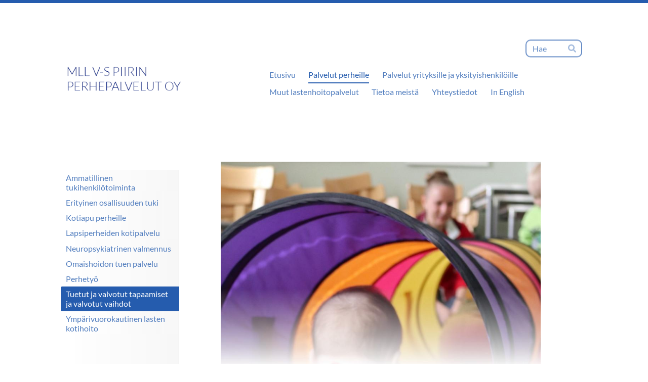

--- FILE ---
content_type: text/html; charset=utf-8
request_url: https://vsp-perhepalvelut.mll.fi/perheille/tuetut-ja-valvotut/
body_size: 6064
content:
<!DOCTYPE html>
<html class="no-js" lang="fi">

<head>
  <title>Tuetut ja valvotut tapaamiset ja valvotut vaihdot - MLL V-S piirin Perhepalvelut Oy</title>
  <meta charset="utf-8">
  <meta name="viewport" content="width=device-width,initial-scale=1.0">
  <link rel="preconnect" href="https://fonts.avoine.com" crossorigin>
  <link rel="preconnect" href="https://bin.yhdistysavain.fi" crossorigin>
  <script data-cookieconsent="ignore">
    document.documentElement.classList.replace('no-js', 'js')
  </script>
  
  <link href="https://fonts.avoine.com/fonts/lato/ya.css" rel="stylesheet" class="font-import">
  <link rel="stylesheet" href="/@css/browsing-1.css?b1768817560s1746513003082">
  
<link rel="canonical" href="https://vsp-perhepalvelut.mll.fi/perheille/tuetut-ja-valvotut/"><meta name="description" content="Valvottujen ja tuettujen tapaamisten järjestäminen perustuu vanhempien tekemään, sosiaalilautakunnan vahvistamaan sopimukseen tai tuomioistuimen päätökseen. Palveluntilaajana on hyvinvointialue.…"><link rel="image_src" href="https://bin.yhdistysavain.fi/1603230/v1tvEHSpzSexo2L8XvMT0cY9Bf/Valvotut%20tapaamiset.jpg"><link rel="icon" href="https://bin.yhdistysavain.fi/1603230/cJE2ovtrkOeNn2g2HGR60c5Pla@32&#x3D;8r3rde2Nhj/ikoni%20nettisivuille.png" type="image/png" sizes="32x32"/><link rel="icon" href="https://bin.yhdistysavain.fi/1603230/cJE2ovtrkOeNn2g2HGR60c5Pla@240&#x3D;bFa8dsZEhp/ikoni%20nettisivuille.png" type="image/png" sizes="240x240"/><meta itemprop="name" content="Tuetut ja valvotut tapaamiset ja valvotut vaihdot"><meta itemprop="url" content="https://vsp-perhepalvelut.mll.fi/perheille/tuetut-ja-valvotut/"><meta itemprop="image" content="https://bin.yhdistysavain.fi/1603230/v1tvEHSpzSexo2L8XvMT0cY9Bf/Valvotut%20tapaamiset.jpg"><meta name="google-site-verification" content="BgQzLvYuYMwDHJTmRZ7bxH35zBwrZr4NCyB2burZTUM"><meta property="og:type" content="website"><meta property="og:title" content="Tuetut ja valvotut tapaamiset ja valvotut vaihdot"><meta property="og:url" content="https://vsp-perhepalvelut.mll.fi/perheille/tuetut-ja-valvotut/"><meta property="og:image" content="https://bin.yhdistysavain.fi/1603230/v1tvEHSpzSexo2L8XvMT0cY9Bf/Valvotut%20tapaamiset.jpg"><meta property="og:image:width" content="900"><meta property="og:image:height" content="600"><meta property="og:description" content="Valvottujen ja tuettujen tapaamisten järjestäminen perustuu vanhempien tekemään, sosiaalilautakunnan vahvistamaan sopimukseen tai tuomioistuimen päätökseen. Palveluntilaajana on hyvinvointialue.…"><meta property="og:site_name" content="MLL V-S piirin Perhepalvelut Oy"><meta name="twitter:card" content="summary_large_image"><meta name="twitter:title" content="Tuetut ja valvotut tapaamiset ja valvotut vaihdot"><meta name="twitter:description" content="Valvottujen ja tuettujen tapaamisten järjestäminen perustuu vanhempien tekemään, sosiaalilautakunnan vahvistamaan sopimukseen tai tuomioistuimen päätökseen. Palveluntilaajana on hyvinvointialue.…"><meta name="twitter:image" content="https://bin.yhdistysavain.fi/1603230/v1tvEHSpzSexo2L8XvMT0cY9Bf/Valvotut%20tapaamiset.jpg"><link rel="preload" as="image" href="https://bin.yhdistysavain.fi/1603230/5CRBP66wPsxFUIQ3QyQ40TBfhs/perhepalvelut-logo-sininen-nettisivuille.png">

  
  <script type="module" src="/@res/ssr-browsing/ssr-browsing.js?b1768817560"></script>
</head>

<body data-styles-page-id="1">
  
  
  <div id="app" class=""><a class="skip-link noindex" href="#start-of-content">Siirry sivun sisältöön</a><div class="bartender"><!----><div class="d4-mobile-bar noindex"><!----><div class="d4-mobile-bar__col d4-mobile-bar__col--fill"><button class="d4-mobile-bar__item d4-offcanvas-toggle" data-bartender-toggle="top"><span aria-hidden="true" class="icon d4-offcanvas-toggle__icon"><svg style="fill: currentColor; width: 17px; height: 17px" width="1792" height="1792" viewBox="0 0 1792 1792" xmlns="http://www.w3.org/2000/svg">
  <path d="M1664 1344v128q0 26-19 45t-45 19h-1408q-26 0-45-19t-19-45v-128q0-26 19-45t45-19h1408q26 0 45 19t19 45zm0-512v128q0 26-19 45t-45 19h-1408q-26 0-45-19t-19-45v-128q0-26 19-45t45-19h1408q26 0 45 19t19 45zm0-512v128q0 26-19 45t-45 19h-1408q-26 0-45-19t-19-45v-128q0-26 19-45t45-19h1408q26 0 45 19t19 45z"/>
</svg>
</span><span class="d4-offcanvas-toggle__text">Haku ja valikko</span></button></div><!----></div><div class="d4-canvas bartender__content"><div class="d4-canvas-background"><div class="d4-canvas-background__image"></div><div class="d4-background-layers"><div class="d4-background-layer d4-background-layer--brightness"></div><div class="d4-background-layer d4-background-layer--overlay"></div><div class="d4-background-layer d4-background-layer--fade"></div></div></div><div class="d4-canvas-wrapper"><header><div class="d4-theme-search-wrapper"><form action="/@search" method="get" class="d4-theme-search noindex d4-theme-search--header"><div class="d4-theme-search__field d4-theme-search__field--query"><label for="search-desktop-q" class="d4-theme-search__label sr-only">Haku</label><input class="d4-theme-search__input d4-theme-search__input--grow" type="search" id="search-desktop-q" name="q" placeholder="Hae" autocomplete="off" required><button class="d4-theme-search__submit" type="submit"><span aria-hidden="true" class="icon d4-theme-search__icon"><svg style="fill: currentColor; width: 12px; height: 12px" xmlns="http://www.w3.org/2000/svg" viewBox="0 0 512 512"><path d="M505 442.7L405.3 343c-4.5-4.5-10.6-7-17-7H372c27.6-35.3 44-79.7 44-128C416 93.1 322.9 0 208 0S0 93.1 0 208s93.1 208 208 208c48.3 0 92.7-16.4 128-44v16.3c0 6.4 2.5 12.5 7 17l99.7 99.7c9.4 9.4 24.6 9.4 33.9 0l28.3-28.3c9.4-9.4 9.4-24.6.1-34zM208 336c-70.7 0-128-57.2-128-128 0-70.7 57.2-128 128-128 70.7 0 128 57.2 128 128 0 70.7-57.2 128-128 128z"></path></svg>
</span><span class="sr-only">Hae</span></button></div></form></div><div class="flex"><div class="flex__logo"><a class="d4-logo d4-logo--horizontal d4-logo--legacy noindex" href="/"><div class="d4-logo__image"></div><div class="d4-logo__textWrap"><span class="d4-logo__text">MLL V-S piirin Perhepalvelut Oy</span></div></a></div><div class="flex__nav"><!----></div><div class="flex__nav"><nav class="d4-main-nav"><ul class="d4-main-nav__list" tabindex="-1"><!--[--><li class="d4-main-nav__item d4-main-nav__item--level-1"><a class="d4-main-nav__link" href="/" aria-current="false"><!----><span class="d4-main-nav__title">Etusivu</span><!----></a><!----></li><li class="d4-main-nav__item d4-main-nav__item--level-1 d4-main-nav__item--parent nav__item--has-children"><a class="d4-main-nav__link" href="/perheille/" aria-current="false"><!----><span class="d4-main-nav__title">Palvelut perheille</span><!----></a><!----></li><li class="d4-main-nav__item d4-main-nav__item--level-1 nav__item--has-children"><a class="d4-main-nav__link" href="/yrityksille/" aria-current="false"><!----><span class="d4-main-nav__title">Palvelut yrityksille ja yksityishenkilöille</span><!----></a><!----></li><li class="d4-main-nav__item d4-main-nav__item--level-1 nav__item--has-children"><a class="d4-main-nav__link" href="/muut-lastenhoitopalvelut/" aria-current="false"><!----><span class="d4-main-nav__title">Muut lastenhoitopalvelut</span><!----></a><!----></li><li class="d4-main-nav__item d4-main-nav__item--level-1"><a class="d4-main-nav__link" href="/meista/" aria-current="false"><!----><span class="d4-main-nav__title">Tietoa meistä</span><!----></a><!----></li><li class="d4-main-nav__item d4-main-nav__item--level-1"><a class="d4-main-nav__link" href="/yhteystiedot/" aria-current="false"><!----><span class="d4-main-nav__title">Yhteystiedot</span><!----></a><!----></li><li class="d4-main-nav__item d4-main-nav__item--level-1 nav__item--has-children"><a class="d4-main-nav__link" href="/in-english/" aria-current="false"><!----><span class="d4-main-nav__title">In English</span><!----></a><!----></li><!--]--></ul></nav></div></div></header><div class="has-children content"><aside><nav class="d4-sub-nav"><ul class="d4-sub-nav__list" tabindex="-1"><!--[--><li class="d4-sub-nav__item d4-sub-nav__item--level-1"><a class="d4-sub-nav__link" href="/perheille/tukihenkilotoiminta/" aria-current="false"><!----><span class="d4-sub-nav__title">Ammatillinen tukihenkilötoiminta</span><!----></a><!----></li><li class="d4-sub-nav__item d4-sub-nav__item--level-1"><a class="d4-sub-nav__link" href="/perheille/erityinen-osallisuuden-tuki/" aria-current="false"><!----><span class="d4-sub-nav__title">Erityinen osallisuuden tuki</span><!----></a><!----></li><li class="d4-sub-nav__item d4-sub-nav__item--level-1"><a class="d4-sub-nav__link" href="/perheille/kotiapu-perheille/" aria-current="false"><!----><span class="d4-sub-nav__title">Kotiapu perheille</span><!----></a><!----></li><li class="d4-sub-nav__item d4-sub-nav__item--level-1"><a class="d4-sub-nav__link" href="/perheille/kotipalvelu/" aria-current="false"><!----><span class="d4-sub-nav__title">Lapsiperheiden kotipalvelu</span><!----></a><!----></li><li class="d4-sub-nav__item d4-sub-nav__item--level-1"><a class="d4-sub-nav__link" href="/perheille/nepsy/" aria-current="false"><!----><span class="d4-sub-nav__title">Neuropsykiatrinen valmennus</span><!----></a><!----></li><li class="d4-sub-nav__item d4-sub-nav__item--level-1"><a class="d4-sub-nav__link" href="/perheille/omaishoidon-tuki/" aria-current="false"><!----><span class="d4-sub-nav__title">Omaishoidon tuen palvelu</span><!----></a><!----></li><li class="d4-sub-nav__item d4-sub-nav__item--level-1"><a class="d4-sub-nav__link" href="/perheille/perhetyo/" aria-current="false"><!----><span class="d4-sub-nav__title">Perhetyö</span><!----></a><!----></li><li class="d4-sub-nav__item d4-sub-nav__item--level-1 d4-sub-nav__item--parent d4-sub-nav__item--current"><a class="d4-sub-nav__link" href="/perheille/tuetut-ja-valvotut/" aria-current="page"><!----><span class="d4-sub-nav__title">Tuetut ja valvotut tapaamiset ja valvotut vaihdot</span><!----></a><!----></li><li class="d4-sub-nav__item d4-sub-nav__item--level-1"><a class="d4-sub-nav__link" href="/perheille/lasten-kotihoito/" aria-current="false"><!----><span class="d4-sub-nav__title">Ympärivuorokautinen lasten kotihoito</span><!----></a><!----></li><!--]--></ul></nav><div class="zone-container"><div class="zone" data-zone-id="75sidebar"><!----><!--[--><!--]--><!----></div><!----></div></aside><main role="main" id="start-of-content"><div class="zone-container"><div class="zone" data-zone-id="50main"><!----><!--[--><!--[--><div class="widget-container" id="wc-Vz6AZEUuKXup5rKJwMYp"><div id="widget-Vz6AZEUuKXup5rKJwMYp" class="widget widget-image"><!--[--><figure class="widget-image__figure"><div class="d4-image-container" style="max-width:900px;"><div style="padding-bottom:66.66666666666667%;"><img src="https://bin.yhdistysavain.fi/1603230/v1tvEHSpzSexo2L8XvMT0cY9Bf/Valvotut%20tapaamiset.jpg" srcset="https://bin.yhdistysavain.fi/1603230/v1tvEHSpzSexo2L8XvMT0cY9Bf@500=n4unIZTd3n/Valvotut%20tapaamiset.jpg 500w, https://bin.yhdistysavain.fi/1603230/v1tvEHSpzSexo2L8XvMT0cY9Bf/Valvotut%20tapaamiset.jpg 900w" width="900" height="600" alt></div></div><!----></figure><!--]--></div></div><!--]--><!--[--><div class="widget-container" id="wc-KONXbUAn0sjDFjThA8sJ"><div id="widget-KONXbUAn0sjDFjThA8sJ" class="widget widget-spacer" style="padding-bottom:2%;"><!--[--><!--]--></div></div><!--]--><!--[--><div class="widget-container" id="wc-9XTpSkHf8dp1R1E4IRQF"><div id="widget-9XTpSkHf8dp1R1E4IRQF" class="widget widget-text"><!--[--><div><h1>Tuetut ja valvotut tapaamiset ja valvotut vaihdot</h1></div><!--]--></div></div><!--]--><!--[--><div class="widget-container" id="wc-8kkEW820O9HurLWxD8u6"><div id="widget-8kkEW820O9HurLWxD8u6" class="widget widget-spacer" style="padding-bottom:2%;"><!--[--><!--]--></div></div><!--]--><!--[--><div class="widget-container" id="wc-5GiBtAmcreUU8hMHM1Ny"><div id="widget-5GiBtAmcreUU8hMHM1Ny" class="widget widget-text"><!--[--><div><p><strong>Valvottujen ja tuettujen tapaamisten järjestäminen perustuu vanhempien tekemään, sosiaalilautakunnan vahvistamaan sopimukseen tai tuomioistuimen päätökseen. Palveluntilaajana on hyvinvointialue. Valvotut tapaamiset toteutetaan Heidekenillä, perhekeskus Marakatin kodikkaissa tiloissa. Tapaamisten valvojina toimivat perheohjaajat.</strong></p><p><strong>Tuettua tapaamista</strong> voidaan tarvita esimerkiksi, jos vanhemman kyvyssä huolehtia lapsestaan on vielä puutteita. Tarkoitus on tukea vanhempaa suuremman vastuun ottamisessa tapaamiseen liittyvissä asioissa. Tuetussa tapaamisessa perhetyöntekijämme seuraa tapaamista, on käytettävissä tapaamisen ajan ja tukee lasta ja vanhempaa tarpeen mukaan. </p><p><strong>Valvottua tapaamista</strong> tarvitaan, kun vanhemman kyvyssä kohdata lasta on puutteita ja tarvitaan intensiivistä valvontaa. Valvotussa tapaamisessa perhetyöntekijämme seuraa tapaamista kiinteästi ollen koko ajan näkö- ja kuuloyhteydessä lapseen ja vanhempaan. Valvotut tapaamiset tukevat lasta ja vanhempaa tapaamisessa ja palvelun tavoitteena on vanhemman ja lapsen luonnollisen tekemisen ja yhteyden sekä terveen vanhemmuuden vahvistaminen.  Tapaamiset ovat suunnitelmallisia ja tavoitteellisia ja järjestään omissa tiloissamme tai tilaajan halutessa asiakkaan luona. Valvotussa tapaamisessa valvotaan, että lapsen ja vanhemman välinen tapaaminen sujuu lapsen edun mukaisesti.</p><p><strong>Valvottu vaihto</strong> mahdollistaa lapsen ja vanhemman tapaamisen tai siirtymisen toiselta vanhemmalta toisella turvallisesti tuettuna tai valvottuna lapselle soveltuvassa ympäristössä. Vaihtotilanteissa perhetyöntekijä voi olla hakemassa ja saattamassa lasta vanhemman luota toiselle.</p></div><!--]--></div></div><!--]--><!--[--><div class="widget-container" id="wc-KB9tVagE6e28Jhu5OpFl"><div id="widget-KB9tVagE6e28Jhu5OpFl" class="widget widget-spacer" style="padding-bottom:2%;"><!--[--><!--]--></div></div><!--]--><!--[--><div class="widget-container" id="wc-3UvwwnxOYKGQ5RT4fig9"><div id="widget-3UvwwnxOYKGQ5RT4fig9" class="widget widget-text"><!--[--><div><h3>Kysy lisää:</h3><p>Perhepalvelupäällikkö<br />Sanna Nyfors<br />044 077 0942<br />sanna.nyfors@mll.fi</p></div><!--]--></div></div><!--]--><!--]--><!----></div><!----></div></main></div><footer class="d4-footer"><div class="d4-footer__wrap flex"><div class="d4-footer__copylogin copylogin"><span><a id="login-link" href="/@admin/website/?page=%2Fperheille%2Ftuetut-ja-valvotut%2F" target="_top" rel="nofollow" aria-label="Kirjaudu sivustolle"> © </a> MLL V-S piirin Perhepalvelut Oy</span></div><div class="d4-footer__menu footer-menu" data-widget-edit-tip=""><ul><li><a href="https://vsp-perhepalvelut.mll.fi/meista/tietosuojaseloste/">Tietosuojaseloste</a></li><!----><li class="footer-menu__iconItem"><a class="footer-menu__iconLink" href="https://www.facebook.com/mllvarsinaissuomenpiiri/" target="_blank"><span aria-hidden="true" class="icon footer-menu__icon"><svg style="fill: currentColor; width: 16px; height: 16px" width="1792" height="1792" viewBox="0 0 1792 1792" xmlns="http://www.w3.org/2000/svg" fill="#819798">
  <path d="M1343 12v264h-157q-86 0-116 36t-30 108v189h293l-39 296h-254v759h-306v-759h-255v-296h255v-218q0-186 104-288.5t277-102.5q147 0 228 12z"/>
</svg>
</span><span class="sr-only">Facebook</span></a></li><li class="footer-menu__iconItem"><a class="footer-menu__iconLink" href="https://x.com/mllvsp" target="_blank"><span aria-hidden="true" class="icon footer-menu__icon"><svg style="fill: currentColor; width: 16px; height: 16px" xmlns="http://www.w3.org/2000/svg" height="16" width="16" viewBox="0 0 512 512" fill="#1E3050"><!--!Font Awesome Free 6.5.1 by @fontawesome - https://fontawesome.com License - https://fontawesome.com/license/free Copyright 2024 Fonticons, Inc.--><path d="M389.2 48h70.6L305.6 224.2 487 464H345L233.7 318.6 106.5 464H35.8l164.9-188.5L26.8 48h145.6l100.5 132.9L389.2 48zm-24.8 373.8h39.1L151.1 88h-42l255.3 333.8z"/></svg>
</span><span class="sr-only">X</span></a></li><li class="footer-menu__iconItem"><a class="footer-menu__iconLink" href="https://www.instagram.com/mllvarsinaissuomenpiiri/" target="_blank"><span aria-hidden="true" class="icon footer-menu__icon"><svg style="fill: currentColor; width: 16px; height: 16px" xmlns="http://www.w3.org/2000/svg" viewBox="0 0 448 512">
  <path d="M224.1 141c-63.6 0-114.9 51.3-114.9 114.9s51.3 114.9 114.9 114.9S339 319.5 339 255.9 287.7 141 224.1 141zm0 189.6c-41.1 0-74.7-33.5-74.7-74.7s33.5-74.7 74.7-74.7 74.7 33.5 74.7 74.7-33.6 74.7-74.7 74.7zm146.4-194.3c0 14.9-12 26.8-26.8 26.8-14.9 0-26.8-12-26.8-26.8s12-26.8 26.8-26.8 26.8 12 26.8 26.8zm76.1 27.2c-1.7-35.9-9.9-67.7-36.2-93.9-26.2-26.2-58-34.4-93.9-36.2-37-2.1-147.9-2.1-184.9 0-35.8 1.7-67.6 9.9-93.9 36.1s-34.4 58-36.2 93.9c-2.1 37-2.1 147.9 0 184.9 1.7 35.9 9.9 67.7 36.2 93.9s58 34.4 93.9 36.2c37 2.1 147.9 2.1 184.9 0 35.9-1.7 67.7-9.9 93.9-36.2 26.2-26.2 34.4-58 36.2-93.9 2.1-37 2.1-147.8 0-184.8zM398.8 388c-7.8 19.6-22.9 34.7-42.6 42.6-29.5 11.7-99.5 9-132.1 9s-102.7 2.6-132.1-9c-19.6-7.8-34.7-22.9-42.6-42.6-11.7-29.5-9-99.5-9-132.1s-2.6-102.7 9-132.1c7.8-19.6 22.9-34.7 42.6-42.6 29.5-11.7 99.5-9 132.1-9s102.7-2.6 132.1 9c19.6 7.8 34.7 22.9 42.6 42.6 11.7 29.5 9 99.5 9 132.1s2.7 102.7-9 132.1z"/>
</svg>
</span><span class="sr-only">Instagram</span></a></li><li><a href="https://www.yhdistysavain.fi" class="made-with" target="_blank" rel="noopener">Tehty Yhdistysavaimella</a></li></ul></div></div></footer></div></div><div class="d4-offcanvas d4-offcanvas--top bartender__bar bartender__bar--top" aria-label="Haku ja valikko" mode="float"><div class="d4-offcanvas__searchWrapper"><form action="/@search" method="get" class="d4-theme-search noindex d4-theme-search--mobile"><div class="d4-theme-search__field d4-theme-search__field--query"><label for="search-mobile-q" class="d4-theme-search__label sr-only">Haku</label><input class="d4-theme-search__input" type="search" id="search-mobile-q" name="q" placeholder="Hae" autocomplete="off" required><button class="d4-theme-search__submit" type="submit"><span aria-hidden="true" class="icon d4-theme-search__icon"><svg style="fill: currentColor; width: 12px; height: 12px" xmlns="http://www.w3.org/2000/svg" viewBox="0 0 512 512"><path d="M505 442.7L405.3 343c-4.5-4.5-10.6-7-17-7H372c27.6-35.3 44-79.7 44-128C416 93.1 322.9 0 208 0S0 93.1 0 208s93.1 208 208 208c48.3 0 92.7-16.4 128-44v16.3c0 6.4 2.5 12.5 7 17l99.7 99.7c9.4 9.4 24.6 9.4 33.9 0l28.3-28.3c9.4-9.4 9.4-24.6.1-34zM208 336c-70.7 0-128-57.2-128-128 0-70.7 57.2-128 128-128 70.7 0 128 57.2 128 128 0 70.7-57.2 128-128 128z"></path></svg>
</span><span class="sr-only">Hae</span></button></div></form></div><nav class="d4-mobile-nav"><ul class="d4-mobile-nav__list" tabindex="-1"><!--[--><li class="d4-mobile-nav__item d4-mobile-nav__item--level-1"><a class="d4-mobile-nav__link" href="/" aria-current="false"><!----><span class="d4-mobile-nav__title">Etusivu</span><!----></a><!----></li><li class="d4-mobile-nav__item d4-mobile-nav__item--level-1 d4-mobile-nav__item--parent d4-mobile-nav__item--has-children"><a class="d4-mobile-nav__link" href="/perheille/" aria-current="false"><!----><span class="d4-mobile-nav__title">Palvelut perheille</span><!----></a><!--[--><button class="navExpand navExpand--active" data-text-expand="Näytä sivun Palvelut perheille alasivut" data-text-unexpand="Piilota sivun Palvelut perheille alasivut" aria-label="Näytä sivun Palvelut perheille alasivut" aria-controls="nav__list--2" aria-expanded="true"><span aria-hidden="true" class="icon navExpand__icon navExpand__icon--plus"><svg style="fill: currentColor; width: 14px; height: 14px" width="11" height="11" viewBox="0 0 11 11" xmlns="http://www.w3.org/2000/svg">
  <path d="M11 5.182v.636c0 .227-.08.42-.24.58-.158.16-.35.238-.578.238H6.636v3.546c0 .227-.08.42-.238.58-.16.158-.353.238-.58.238h-.636c-.227 0-.42-.08-.58-.24-.16-.158-.238-.35-.238-.578V6.636H.818c-.227 0-.42-.08-.58-.238C.08 6.238 0 6.045 0 5.818v-.636c0-.227.08-.42.24-.58.158-.16.35-.238.578-.238h3.546V.818c0-.227.08-.42.238-.58.16-.158.353-.238.58-.238h.636c.227 0 .42.08.58.24.16.158.238.35.238.578v3.546h3.546c.227 0 .42.08.58.238.158.16.238.353.238.58z" fill-rule="nonzero"/>
</svg>
</span><span aria-hidden="true" class="icon navExpand__icon navExpand__icon--minus"><svg style="fill: currentColor; width: 14px; height: 14px" width="1792" height="1792" viewBox="0 0 1792 1792" xmlns="http://www.w3.org/2000/svg">
  <path d="M1600 736v192q0 40-28 68t-68 28h-1216q-40 0-68-28t-28-68v-192q0-40 28-68t68-28h1216q40 0 68 28t28 68z"/>
</svg>
</span></button><ul class="d4-mobile-nav__list" tabindex="-1" id="nav__list--2" aria-label="Sivun Palvelut perheille alasivut"><!--[--><li class="d4-mobile-nav__item d4-mobile-nav__item--level-2"><a class="d4-mobile-nav__link" href="/perheille/tukihenkilotoiminta/" aria-current="false"><!----><span class="d4-mobile-nav__title">Ammatillinen tukihenkilötoiminta</span><!----></a><!----></li><li class="d4-mobile-nav__item d4-mobile-nav__item--level-2"><a class="d4-mobile-nav__link" href="/perheille/erityinen-osallisuuden-tuki/" aria-current="false"><!----><span class="d4-mobile-nav__title">Erityinen osallisuuden tuki</span><!----></a><!----></li><li class="d4-mobile-nav__item d4-mobile-nav__item--level-2"><a class="d4-mobile-nav__link" href="/perheille/kotiapu-perheille/" aria-current="false"><!----><span class="d4-mobile-nav__title">Kotiapu perheille</span><!----></a><!----></li><li class="d4-mobile-nav__item d4-mobile-nav__item--level-2"><a class="d4-mobile-nav__link" href="/perheille/kotipalvelu/" aria-current="false"><!----><span class="d4-mobile-nav__title">Lapsiperheiden kotipalvelu</span><!----></a><!----></li><li class="d4-mobile-nav__item d4-mobile-nav__item--level-2"><a class="d4-mobile-nav__link" href="/perheille/nepsy/" aria-current="false"><!----><span class="d4-mobile-nav__title">Neuropsykiatrinen valmennus</span><!----></a><!----></li><li class="d4-mobile-nav__item d4-mobile-nav__item--level-2"><a class="d4-mobile-nav__link" href="/perheille/omaishoidon-tuki/" aria-current="false"><!----><span class="d4-mobile-nav__title">Omaishoidon tuen palvelu</span><!----></a><!----></li><li class="d4-mobile-nav__item d4-mobile-nav__item--level-2"><a class="d4-mobile-nav__link" href="/perheille/perhetyo/" aria-current="false"><!----><span class="d4-mobile-nav__title">Perhetyö</span><!----></a><!----></li><li class="d4-mobile-nav__item d4-mobile-nav__item--level-2 d4-mobile-nav__item--parent d4-mobile-nav__item--current"><a class="d4-mobile-nav__link" href="/perheille/tuetut-ja-valvotut/" aria-current="page"><!----><span class="d4-mobile-nav__title">Tuetut ja valvotut tapaamiset ja valvotut vaihdot</span><!----></a><!----></li><li class="d4-mobile-nav__item d4-mobile-nav__item--level-2"><a class="d4-mobile-nav__link" href="/perheille/lasten-kotihoito/" aria-current="false"><!----><span class="d4-mobile-nav__title">Ympärivuorokautinen lasten kotihoito</span><!----></a><!----></li><!--]--></ul><!--]--></li><li class="d4-mobile-nav__item d4-mobile-nav__item--level-1 d4-mobile-nav__item--has-children"><a class="d4-mobile-nav__link" href="/yrityksille/" aria-current="false"><!----><span class="d4-mobile-nav__title">Palvelut yrityksille ja yksityishenkilöille</span><!----></a><!--[--><button class="navExpand navExpand--active" data-text-expand="Näytä sivun Palvelut yrityksille ja yksityishenkilöille alasivut" data-text-unexpand="Piilota sivun Palvelut yrityksille ja yksityishenkilöille alasivut" aria-label="Näytä sivun Palvelut yrityksille ja yksityishenkilöille alasivut" aria-controls="nav__list--13" aria-expanded="true"><span aria-hidden="true" class="icon navExpand__icon navExpand__icon--plus"><svg style="fill: currentColor; width: 14px; height: 14px" width="11" height="11" viewBox="0 0 11 11" xmlns="http://www.w3.org/2000/svg">
  <path d="M11 5.182v.636c0 .227-.08.42-.24.58-.158.16-.35.238-.578.238H6.636v3.546c0 .227-.08.42-.238.58-.16.158-.353.238-.58.238h-.636c-.227 0-.42-.08-.58-.24-.16-.158-.238-.35-.238-.578V6.636H.818c-.227 0-.42-.08-.58-.238C.08 6.238 0 6.045 0 5.818v-.636c0-.227.08-.42.24-.58.158-.16.35-.238.578-.238h3.546V.818c0-.227.08-.42.238-.58.16-.158.353-.238.58-.238h.636c.227 0 .42.08.58.24.16.158.238.35.238.578v3.546h3.546c.227 0 .42.08.58.238.158.16.238.353.238.58z" fill-rule="nonzero"/>
</svg>
</span><span aria-hidden="true" class="icon navExpand__icon navExpand__icon--minus"><svg style="fill: currentColor; width: 14px; height: 14px" width="1792" height="1792" viewBox="0 0 1792 1792" xmlns="http://www.w3.org/2000/svg">
  <path d="M1600 736v192q0 40-28 68t-68 28h-1216q-40 0-68-28t-28-68v-192q0-40 28-68t68-28h1216q40 0 68 28t28 68z"/>
</svg>
</span></button><ul class="d4-mobile-nav__list" tabindex="-1" id="nav__list--13" aria-label="Sivun Palvelut yrityksille ja yksityishenkilöille alasivut"><!--[--><li class="d4-mobile-nav__item d4-mobile-nav__item--level-2"><a class="d4-mobile-nav__link" href="/yrityksille/arkiapu/" aria-current="false"><!----><span class="d4-mobile-nav__title">Arkiapu</span><!----></a><!----></li><li class="d4-mobile-nav__item d4-mobile-nav__item--level-2"><a class="d4-mobile-nav__link" href="/yrityksille/ryhmahoito/" aria-current="false"><!----><span class="d4-mobile-nav__title">Lasten ryhmähoitopalvelut</span><!----></a><!----></li><li class="d4-mobile-nav__item d4-mobile-nav__item--level-2"><a class="d4-mobile-nav__link" href="/yrityksille/lastenhoitopalvelut-sairaus/" aria-current="false"><!----><span class="d4-mobile-nav__title">Sairastuneen lapsen hoitopalvelu</span><!----></a><!----></li><!--]--></ul><!--]--></li><li class="d4-mobile-nav__item d4-mobile-nav__item--level-1 d4-mobile-nav__item--has-children"><a class="d4-mobile-nav__link" href="/muut-lastenhoitopalvelut/" aria-current="false"><!----><span class="d4-mobile-nav__title">Muut lastenhoitopalvelut</span><!----></a><!--[--><button class="navExpand navExpand--active" data-text-expand="Näytä sivun Muut lastenhoitopalvelut alasivut" data-text-unexpand="Piilota sivun Muut lastenhoitopalvelut alasivut" aria-label="Näytä sivun Muut lastenhoitopalvelut alasivut" aria-controls="nav__list--27" aria-expanded="true"><span aria-hidden="true" class="icon navExpand__icon navExpand__icon--plus"><svg style="fill: currentColor; width: 14px; height: 14px" width="11" height="11" viewBox="0 0 11 11" xmlns="http://www.w3.org/2000/svg">
  <path d="M11 5.182v.636c0 .227-.08.42-.24.58-.158.16-.35.238-.578.238H6.636v3.546c0 .227-.08.42-.238.58-.16.158-.353.238-.58.238h-.636c-.227 0-.42-.08-.58-.24-.16-.158-.238-.35-.238-.578V6.636H.818c-.227 0-.42-.08-.58-.238C.08 6.238 0 6.045 0 5.818v-.636c0-.227.08-.42.24-.58.158-.16.35-.238.578-.238h3.546V.818c0-.227.08-.42.238-.58.16-.158.353-.238.58-.238h.636c.227 0 .42.08.58.24.16.158.238.35.238.578v3.546h3.546c.227 0 .42.08.58.238.158.16.238.353.238.58z" fill-rule="nonzero"/>
</svg>
</span><span aria-hidden="true" class="icon navExpand__icon navExpand__icon--minus"><svg style="fill: currentColor; width: 14px; height: 14px" width="1792" height="1792" viewBox="0 0 1792 1792" xmlns="http://www.w3.org/2000/svg">
  <path d="M1600 736v192q0 40-28 68t-68 28h-1216q-40 0-68-28t-28-68v-192q0-40 28-68t68-28h1216q40 0 68 28t28 68z"/>
</svg>
</span></button><ul class="d4-mobile-nav__list" tabindex="-1" id="nav__list--27" aria-label="Sivun Muut lastenhoitopalvelut alasivut"><!--[--><li class="d4-mobile-nav__item d4-mobile-nav__item--level-2"><a class="d4-mobile-nav__link" href="/muut-lastenhoitopalvelut/lastenhoito-kunnille/" aria-current="false"><!----><span class="d4-mobile-nav__title">Lasten ryhmähoito kunnille</span><!----></a><!----></li><!--]--></ul><!--]--></li><li class="d4-mobile-nav__item d4-mobile-nav__item--level-1"><a class="d4-mobile-nav__link" href="/meista/" aria-current="false"><!----><span class="d4-mobile-nav__title">Tietoa meistä</span><!----></a><!----></li><li class="d4-mobile-nav__item d4-mobile-nav__item--level-1"><a class="d4-mobile-nav__link" href="/yhteystiedot/" aria-current="false"><!----><span class="d4-mobile-nav__title">Yhteystiedot</span><!----></a><!----></li><li class="d4-mobile-nav__item d4-mobile-nav__item--level-1 d4-mobile-nav__item--has-children"><a class="d4-mobile-nav__link" href="/in-english/" aria-current="false"><!----><span class="d4-mobile-nav__title">In English</span><!----></a><!--[--><button class="navExpand navExpand--active" data-text-expand="Näytä sivun In English alasivut" data-text-unexpand="Piilota sivun In English alasivut" aria-label="Näytä sivun In English alasivut" aria-controls="nav__list--31" aria-expanded="true"><span aria-hidden="true" class="icon navExpand__icon navExpand__icon--plus"><svg style="fill: currentColor; width: 14px; height: 14px" width="11" height="11" viewBox="0 0 11 11" xmlns="http://www.w3.org/2000/svg">
  <path d="M11 5.182v.636c0 .227-.08.42-.24.58-.158.16-.35.238-.578.238H6.636v3.546c0 .227-.08.42-.238.58-.16.158-.353.238-.58.238h-.636c-.227 0-.42-.08-.58-.24-.16-.158-.238-.35-.238-.578V6.636H.818c-.227 0-.42-.08-.58-.238C.08 6.238 0 6.045 0 5.818v-.636c0-.227.08-.42.24-.58.158-.16.35-.238.578-.238h3.546V.818c0-.227.08-.42.238-.58.16-.158.353-.238.58-.238h.636c.227 0 .42.08.58.24.16.158.238.35.238.578v3.546h3.546c.227 0 .42.08.58.238.158.16.238.353.238.58z" fill-rule="nonzero"/>
</svg>
</span><span aria-hidden="true" class="icon navExpand__icon navExpand__icon--minus"><svg style="fill: currentColor; width: 14px; height: 14px" width="1792" height="1792" viewBox="0 0 1792 1792" xmlns="http://www.w3.org/2000/svg">
  <path d="M1600 736v192q0 40-28 68t-68 28h-1216q-40 0-68-28t-28-68v-192q0-40 28-68t68-28h1216q40 0 68 28t28 68z"/>
</svg>
</span></button><ul class="d4-mobile-nav__list" tabindex="-1" id="nav__list--31" aria-label="Sivun In English alasivut"><!--[--><li class="d4-mobile-nav__item d4-mobile-nav__item--level-2"><a class="d4-mobile-nav__link" href="/in-english/family-services/" aria-current="false"><!----><span class="d4-mobile-nav__title">Family services</span><!----></a><!----></li><li class="d4-mobile-nav__item d4-mobile-nav__item--level-2"><a class="d4-mobile-nav__link" href="/in-english/business-services/" aria-current="false"><!----><span class="d4-mobile-nav__title">Business services</span><!----></a><!----></li><!--]--></ul><!--]--></li><!--]--></ul></nav></div></div><!----></div>
  
  
  <script src="https://www.googletagmanager.com/gtag/js?id=G-LC2457NSFR" async></script>
      <script>
        window.dataLayer = window.dataLayer || [];
        function gtag(){dataLayer.push(arguments);}
        gtag('js', new Date());
        gtag('config', 'G-LC2457NSFR');
      </script>
  <script data-cookieconsent="ignore">window.__INITIAL_STATE__=[]</script>
  <div id="flyout-mount-point" class="flyout-mount-point"></div>
</body>

</html>


--- FILE ---
content_type: text/css; charset=utf-8
request_url: https://vsp-perhepalvelut.mll.fi/@css/browsing-1.css?b1768817560s1746513003082
body_size: 18930
content:
/* L:simple */
﻿.bartender{box-sizing:border-box !important;width:100%;height:100vh;height:calc(var(--dvh, 1vh)*100);height:100dvh;margin:0 !important}.bartender--open{overflow:hidden !important}.bartender__content{box-sizing:border-box !important;overflow:auto;z-index:10;position:relative !important;width:100%;height:100vh;height:calc(var(--dvh, 1vh)*100);height:100dvh;margin:0 !important;background:#fff;will-change:transform;transition-property:transform}.bartender__content:focus{outline:0}.bartender--open .bartender__content{overflow:hidden}.bartender__bar{box-sizing:border-box !important;z-index:20;position:fixed !important;overflow:auto;margin:0 !important;background-color:#fff;will-change:transform;transition:transform 250ms ease}.bartender__bar:focus{outline:0}@media(prefers-reduced-motion){.bartender__bar{transition:none !important}}.bartender__bar--closed{visibility:hidden}.bartender__bar--reveal{z-index:1}.bartender__bar--left,.bartender__bar--right{top:0;width:80%;max-width:400px;height:100vh;height:calc(var(--dvh, 1vh)*100);height:100dvh}.bartender__bar--left.bartender__bar--open,.bartender__bar--right.bartender__bar--open{transform:translateX(0)}.bartender__bar--left{left:0;transform:translateX(-100%)}.bartender__bar--left.bartender__bar--reveal{transform:translateX(0)}.bartender__bar--right{right:0;transform:translateX(100%)}.bartender__bar--right.bartender__bar--reveal{transform:translateX(0)}.bartender__bar--top,.bartender__bar--bottom{left:0;width:100%;height:50vh;height:calc(var(--dvh, 1vh)*50);height:50dvh;max-height:400px}.bartender__bar--top.bartender__bar--open,.bartender__bar--bottom.bartender__bar--open{transform:translateY(0)}.bartender__bar--top{top:0;transform:translateY(-100%)}.bartender__bar--top.bartender__bar--reveal{transform:translateX(0)}.bartender__bar--bottom{bottom:0;transform:translateY(100%)}.bartender__bar--bottom.bartender__bar--reveal{transform:translateX(0)}.bartender__overlay{z-index:20;position:fixed !important;left:0;right:0;top:0;bottom:0;background-color:rgba(0,0,0,.5);pointer-events:none;opacity:0;will-change:transform,opacity,background-color;transition:transform 250ms ease,opacity 250ms ease,background-color 250ms ease}@media(prefers-reduced-motion){.bartender__overlay{transition:none !important}}.bartender__overlay--transparent{background-color:rgba(0,0,0,0)}.bartender__overlay--visible{pointer-events:all;opacity:1}.bartender-disable-scrolling{overflow:hidden !important}.bartender-disable-transition{transition:none !important}.glightbox-container{width:100%;height:100%;position:fixed;top:0;left:0;z-index:99999 !important;overflow:hidden;overflow-scrolling:touch}.glightbox-container.inactive{display:none}.glightbox-container .gcontainer{position:relative;width:100%;height:100%;z-index:9999}.glightbox-container .gslider{-webkit-transition:-webkit-transform .4s ease;transition:-webkit-transform .4s ease;transition:transform .4s ease;transition:transform .4s ease,-webkit-transform .4s ease;height:100%;left:0;top:0;width:100%;position:absolute}.glightbox-container .gslide{height:100%;width:100%;position:absolute;display:block;display:-webkit-box;display:-ms-flexbox;display:flex;-webkit-box-align:center;-ms-flex-align:center;align-items:center;-webkit-box-pack:center;-ms-flex-pack:center;justify-content:center;opacity:0;-webkit-user-select:none;-moz-user-select:none;-ms-user-select:none;user-select:none}.glightbox-container .gslide.current{opacity:1;z-index:99999}.glightbox-container .gslide.prev{opacity:1;z-index:9999}.glightbox-container .gslide-inner-content{width:100%;display:-webkit-box;display:-ms-flexbox;display:flex;-webkit-box-align:center;-ms-flex-align:center;align-items:center;-webkit-box-pack:center;-ms-flex-pack:center;justify-content:center}.glightbox-container .ginner-container{width:auto;width:100%;display:-webkit-box;display:-ms-flexbox;display:flex;-webkit-box-pack:center;-ms-flex-pack:center;justify-content:center;-webkit-box-orient:vertical;-webkit-box-direction:normal;-ms-flex-direction:column;flex-direction:column;max-width:100%;max-height:100vh}.glightbox-container .ginner-container.desc-bottom,.glightbox-container .ginner-container.desc-top{-webkit-box-orient:vertical;-webkit-box-direction:normal;-ms-flex-direction:column;flex-direction:column}.glightbox-container .ginner-container.desc-left,.glightbox-container .ginner-container.desc-right{max-width:100% !important}.gslide iframe,.gslide video{outline:0 !important;border:none;min-height:165px;-webkit-overflow-scrolling:touch;overflow-scrolling:touch;-ms-touch-action:auto;touch-action:auto}.gslide-image{-webkit-box-align:center;-ms-flex-align:center;align-items:center}.gslide-image img{max-height:100vh;display:block;margin:0;padding:0;float:none;outline:0;border:none;-webkit-user-select:none;-moz-user-select:none;-ms-user-select:none;user-select:none;max-width:100vw;width:auto;height:auto;-o-object-fit:cover;object-fit:cover}.desc-bottom .gslide-image img,.desc-top .gslide-image img{width:100%}.gslide-video{position:relative;width:100vh;max-width:100vh}.gslide-video .gvideo-wrapper{position:relative;overflow:hidden;width:100%;height:0;padding-top:56.25%}.gslide-video iframe,.gslide-video object{position:absolute;top:0;left:0;width:100%;min-width:100%;height:100%;border:0}.gslide-video:before{content:"";position:absolute;width:100%;height:100%;background:rgba(255,0,0,.34);display:none}.gslide-video.playing:before{display:none}.gslide-video .jw-media,.gslide-video .jw-video{position:relative !important}.gslide-video .jwplayer{max-width:100vw;width:100vh;height:auto !important}.gslide-video .box-emboss,.gslide-video .jwplayer{outline:0 !important;-webkit-box-shadow:none !important;box-shadow:none !important;border:none !important}.gslide-video .box-emboss .btnd.active,.gslide-video .box-emboss .btnd:active,.gslide-video .box-emboss .btnd:focus,.gslide-video .jwplayer .btnd.active,.gslide-video .jwplayer .btnd:active,.gslide-video .jwplayer .btnd:focus{background-image:none;outline:0;-webkit-box-shadow:none;box-shadow:none}.gslide-external,.gslide-inline{background:#fff;overflow:auto;max-height:62vh}.gslide-video object{position:absolute;top:0;left:0}.gslide-inline{padding:20px;text-align:left}.ginlined-content{overflow:auto;display:block !important;opacity:1}.gslide-external{display:-webkit-box;display:-ms-flexbox;display:flex;width:100%;min-width:100%;padding:0}.gslide-media{display:block;display:-webkit-inline-box;display:-ms-inline-flexbox;display:inline-flex;width:auto}.desc-bottom .gslide-media,.desc-top .gslide-media{margin:0 auto}.gslide-description{float:left}.gslide-description.description-left,.gslide-description.description-right{max-width:100%}.gslide-description p{margin-bottom:12px}.gslide-description p::last-child{margin-bottom:0}.gdesc-open .gslide-media{-webkit-transition:opacity .5s ease;transition:opacity .5s ease;opacity:.4}.gdesc-open .gdesc-inner{padding-bottom:30px}.gdesc-closed .gslide-media{-webkit-transition:opacity .5s ease;transition:opacity .5s ease;opacity:1}.greset{-webkit-transition:all .5s ease;transition:all .5s ease}.glightbox-desc{display:none}.glightbox-open{overflow:hidden;-webkit-overflow-scrolling:touch;-ms-touch-action:auto;touch-action:auto;height:auto}.gloader{height:25px;width:25px;-webkit-animation:lightboxLoader .8s infinite linear;animation:lightboxLoader .8s infinite linear;border:2px solid #fff;border-right-color:rgba(0,0,0,0);border-radius:50%;position:absolute;display:block;z-index:9999;left:0;right:0;margin:0 auto;top:47%}.goverlay{width:100%;height:100%;position:fixed;top:0;left:0;background:#000}.gclose,.gnext,.gprev{background-repeat:no-repeat;z-index:99999;cursor:pointer;width:26px;height:44px;display:block;background-position:0 0}.gclose.disabled,.gnext.disabled,.gprev.disabled{opacity:.1}.gclose .garrow,.gnext .garrow,.gprev .garrow{stroke:#fff}iframe.wait-autoplay{opacity:0}.glightbox-closing .gclose,.glightbox-closing .gnext,.glightbox-closing .gprev{opacity:0 !important}.glightbox-clean .gslide-description{background:#fff}.glightbox-clean .gdesc-inner{padding:22px 20px}.glightbox-clean .gslide-title{font-size:1em;font-weight:400;font-family:arial;color:#000;margin-bottom:19px;line-height:1.4em}.glightbox-clean .gslide-desc{font-size:.86em;margin-bottom:0;font-family:arial;line-height:1.4em}.glightbox-clean .gslide-video{background:#000}.glightbox-clean .gclose,.glightbox-clean .gnext,.glightbox-clean .gprev{background-color:rgba(0,0,0,.08);position:absolute;background-image:url([data-uri])}.glightbox-clean .gprev{background-position:4px 5px;top:-100%;left:30px;width:38px;height:56px}.glightbox-clean .gnext{background-position:-27px 5px;top:-100%;right:30px;width:38px;height:56px}.glightbox-clean .gclose{width:35px;height:35px;top:15px;right:10px;opacity:.7;background-position:-59px 2px}.glightbox-clean .gclose:hover{opacity:1}.gfadeIn{-webkit-animation:gfadeIn .5s ease;animation:gfadeIn .5s ease}.gfadeOut{-webkit-animation:gfadeOut .5s ease;animation:gfadeOut .5s ease}.gslideOutLeft{-webkit-animation:gslideOutLeft .3s ease;animation:gslideOutLeft .3s ease}.gslideInLeft{-webkit-animation:gslideInLeft .3s ease;animation:gslideInLeft .3s ease}.gslideOutRight{-webkit-animation:gslideOutRight .3s ease;animation:gslideOutRight .3s ease}.gslideInRight{-webkit-animation:gslideInRight .3s ease;animation:gslideInRight .3s ease}.gzoomIn{-webkit-animation:gzoomIn .5s ease;animation:gzoomIn .5s ease}.gzoomOut{-webkit-animation:gzoomOut .5s ease;animation:gzoomOut .5s ease}@-webkit-keyframes lightboxLoader{0%{-webkit-transform:rotate(0);transform:rotate(0)}100%{-webkit-transform:rotate(360deg);transform:rotate(360deg)}}@keyframes lightboxLoader{0%{-webkit-transform:rotate(0);transform:rotate(0)}100%{-webkit-transform:rotate(360deg);transform:rotate(360deg)}}@-webkit-keyframes gfadeIn{from{opacity:0}to{opacity:1}}@keyframes gfadeIn{from{opacity:0}to{opacity:1}}@-webkit-keyframes gfadeOut{from{opacity:1}to{opacity:0}}@keyframes gfadeOut{from{opacity:1}to{opacity:0}}@-webkit-keyframes gslideInLeft{from{opacity:0;-webkit-transform:translate3d(-60%, 0, 0);transform:translate3d(-60%, 0, 0)}to{visibility:visible;-webkit-transform:translate3d(0, 0, 0);transform:translate3d(0, 0, 0);opacity:1}}@keyframes gslideInLeft{from{opacity:0;-webkit-transform:translate3d(-60%, 0, 0);transform:translate3d(-60%, 0, 0)}to{visibility:visible;-webkit-transform:translate3d(0, 0, 0);transform:translate3d(0, 0, 0);opacity:1}}@-webkit-keyframes gslideOutLeft{from{opacity:1;visibility:visible;-webkit-transform:translate3d(0, 0, 0);transform:translate3d(0, 0, 0)}to{-webkit-transform:translate3d(-60%, 0, 0);transform:translate3d(-60%, 0, 0);opacity:0;visibility:hidden}}@keyframes gslideOutLeft{from{opacity:1;visibility:visible;-webkit-transform:translate3d(0, 0, 0);transform:translate3d(0, 0, 0)}to{-webkit-transform:translate3d(-60%, 0, 0);transform:translate3d(-60%, 0, 0);opacity:0;visibility:hidden}}@-webkit-keyframes gslideInRight{from{opacity:0;visibility:visible;-webkit-transform:translate3d(60%, 0, 0);transform:translate3d(60%, 0, 0)}to{-webkit-transform:translate3d(0, 0, 0);transform:translate3d(0, 0, 0);opacity:1}}@keyframes gslideInRight{from{opacity:0;visibility:visible;-webkit-transform:translate3d(60%, 0, 0);transform:translate3d(60%, 0, 0)}to{-webkit-transform:translate3d(0, 0, 0);transform:translate3d(0, 0, 0);opacity:1}}@-webkit-keyframes gslideOutRight{from{opacity:1;visibility:visible;-webkit-transform:translate3d(0, 0, 0);transform:translate3d(0, 0, 0)}to{-webkit-transform:translate3d(60%, 0, 0);transform:translate3d(60%, 0, 0);opacity:0}}@keyframes gslideOutRight{from{opacity:1;visibility:visible;-webkit-transform:translate3d(0, 0, 0);transform:translate3d(0, 0, 0)}to{-webkit-transform:translate3d(60%, 0, 0);transform:translate3d(60%, 0, 0);opacity:0}}@-webkit-keyframes gzoomIn{from{opacity:0;-webkit-transform:scale3d(0.3, 0.3, 0.3);transform:scale3d(0.3, 0.3, 0.3)}to{opacity:1}}@keyframes gzoomIn{from{opacity:0;-webkit-transform:scale3d(0.3, 0.3, 0.3);transform:scale3d(0.3, 0.3, 0.3)}to{opacity:1}}@-webkit-keyframes gzoomOut{from{opacity:1}50%{opacity:0;-webkit-transform:scale3d(0.3, 0.3, 0.3);transform:scale3d(0.3, 0.3, 0.3)}to{opacity:0}}@keyframes gzoomOut{from{opacity:1}50%{opacity:0;-webkit-transform:scale3d(0.3, 0.3, 0.3);transform:scale3d(0.3, 0.3, 0.3)}to{opacity:0}}@media(min-width: 48em){.glightbox-container .ginner-container{-webkit-box-orient:horizontal;-webkit-box-direction:normal;-ms-flex-direction:row;flex-direction:row}.glightbox-container .ginner-container.desc-left .gslide-description,.glightbox-container .ginner-container.desc-top .gslide-description{-webkit-box-ordinal-group:1;-ms-flex-order:0;order:0}.glightbox-container .ginner-container.desc-left .gslide-media,.glightbox-container .ginner-container.desc-top .gslide-media{-webkit-box-ordinal-group:2;-ms-flex-order:1;order:1}.gslide-image img{max-height:97vh}.gslide-external,.gslide-inline{max-height:95vh}.gslide-description.description-left,.gslide-description.description-right{max-width:275px}.goverlay{background:rgba(0,0,0,.92)}.glightbox-clean .ginner-container{-webkit-box-shadow:1px 2px 9px 0 rgba(0,0,0,.65);box-shadow:1px 2px 9px 0 rgba(0,0,0,.65)}.glightbox-clean .gnext,.glightbox-clean .gprev{top:45%}}@media(min-width: 62em){.glightbox-clean .gclose{right:20px}}@media screen and (max-height: 480px){.gslide-video .gvideo-wrapper{padding-top:0;height:100vh}}@media screen and (max-height: 420px){.goverlay{background:#000}}html,body,div,span,h1,h2,h3,h4,p,blockquote,pre,a,code,img,svg,small,strike,strong,sub,sup,b,u,i,ol,ul,li,form,label,table,caption,tbody,tfoot,thead,tr,th,td,main,article,aside,canvas,input,textarea,footer,header,nav,section,time,video{-webkit-box-sizing:border-box;-moz-box-sizing:border-box;box-sizing:border-box;padding:0;margin:0}@-webkit-viewport{width:device-width}@-moz-viewport{width:device-width}@-ms-viewport{width:device-width}@viewport{width:device-width}html,body{min-height:100%;height:100%}html{-webkit-tap-highlight-color:rgba(0,0,0,0);-webkit-text-size-adjust:100%;-ms-text-size-adjust:100%;text-size-adjust:100%;font-size:100%}img,svg{display:block;height:auto;max-width:100%;width:auto;border:0}*:active{-webkit-transition:none;transition:none}ul{list-style:none}button,.button{cursor:pointer;-webkit-user-select:none;user-select:none;-webkit-appearance:none;appearance:none;border:0}.vue-js-switch{-webkit-user-select:none;user-select:none}[contenteditable]{outline:0}.sr-only,.d4-logo__text,.d4-logo__textWrap{position:absolute !important;width:1px;height:1px;padding:0;margin:-1px;overflow:hidden;clip:rect(0, 0, 0, 0);white-space:nowrap;border-width:0}.clearfix:after,.zone-container:after{content:"";display:table;clear:both}@keyframes delayedFadeIn{0%{opacity:0}75%{opacity:0}100%{opacity:1}}@keyframes aBitDelayedFadeIn{0%{opacity:0}25%{opacity:0}100%{opacity:1}}@keyframes spin{100%{transform:rotate(360deg)}}@keyframes flash{0%{box-shadow:0 0 0 .2em rgba(0,0,0,0);background-color:rgba(0,0,0,0)}5%{box-shadow:0 0 0 .2em #255cae;background-color:rgba(37,92,174,.15)}60%{box-shadow:0 0 0 .2em #255cae;background-color:rgba(37,92,174,.15)}100%{box-shadow:0 0 0 .2em rgba(0,0,0,0);background-color:rgba(0,0,0,0)}}.flash{animation-name:flash;animation-duration:3000ms;animation-iteration-count:1}table{border-collapse:collapse;border-spacing:0;margin:1rem auto;padding:0}table.d4-small-font,table.d4-small-font p,table.d4-small-font blockquote,table.d4-small-font li{font-size:1.5vw}@media(max-width: 900.0000000016px){table.d4-small-font,table.d4-small-font p,table.d4-small-font blockquote,table.d4-small-font li{font-size:13.5px}}@media(min-width: 1100px){table.d4-small-font,table.d4-small-font p,table.d4-small-font blockquote,table.d4-small-font li{font-size:16.5px}}table td,table th{min-width:2.5rem;padding:.5rem 1rem;background:rgba(0,0,0,0) !important;text-align:left;vertical-align:top;word-break:normal;overflow-wrap:normal;border:1px double rgba(68,68,68,.15) !important}table td p,table th p{min-height:1.55em}table th{font-weight:700;background:rgba(68,68,68,.06) !important}.widget-content-error{position:absolute;z-index:10;height:100%;text-align:center;padding:10%;background:#f1f4f4;font:400 normal 14px/1.5 "YAsans",sans-serif;color:#6a7171;animation:4s ease 0s normal forwards 1 delayedFadeIn}.widget-content-error .icon{display:block;text-align:center;width:100%;margin:0 0 14px}.widget-content-error svg{display:inline-block;fill:#b0bebe}.widget-content-error>div{position:relative;top:50%;transform:translateY(-50%)}[contenteditable]{outline:0}.d4-arrow-heading--forceBreak{overflow-wrap:anywhere}.d4-arrow-heading__caret{display:inline-block;margin-left:.1em;opacity:.75;vertical-align:middle;transform:translateY(-0.1em)}.d4-arrow-heading__caret svg{width:.7em !important;height:.7em !important}.d4-attachment__content{display:flex;flex-direction:row;flex-wrap:nowrap;align-items:center}.d4-attachment__input{position:absolute;width:1px;height:1px;opacity:0;pointer-events:none}.d4-attachment__text{display:block;margin-right:1em;overflow-wrap:anywhere}.navigate-back-to-frontpage{z-index:100;position:relative;width:100%;background-color:#255cae;box-shadow:0 1px 5px 0 rgba(59,74,74,.3);padding:16px;text-align:center;font-weight:400;font-size:14px;font-family:Helvetica,Arial,sans-serif;line-height:1}.navigate-back-to-frontpage__link{color:#fff;text-decoration:underline}@keyframes spin{from{transform:rotate(0deg)}to{transform:rotate(360deg)}}.d4-button{position:relative;box-sizing:border-box;overflow:hidden;display:inline-flex;flex-direction:row;flex-wrap:nowrap;align-items:center;justify-content:center;padding:0;font-weight:400;line-height:1.4;text-decoration:none;-webkit-font-smoothing:subpixel-antialiased;border:0;box-shadow:inset 0 0 0 1px rgba(0,0,0,0);cursor:pointer}.d4-button:after{opacity:0;content:"";z-index:1;position:absolute;left:0;right:0;top:0;bottom:0;background-color:#000;transition:opacity .3s ease;will-change:opacity}.d4-button:not(:last-child){margin-right:.5em}.d4-button.d4-button--context-admin{font-family:"YAsans",sans-serif}.d4-button.d4-button--context-admin:not(.d4-button--rounded){border-radius:3px}.d4-button.d4-button--context-website{font-size:2vw;font-family:"Lato",sans-serif;line-height:1.55;padding:0 1rem}@media(max-width: 900.0000000016px){.d4-button.d4-button--context-website{font-size:18px}}@media(min-width: 1100px){.d4-button.d4-button--context-website{font-size:22px}}.d4-button.d4-button--context-website:not(.d4-button--rounded){border-radius:10px}.d4-button:hover,.d4-button:focus{text-decoration:none}.d4-button:not(.d4-button--disabled):hover:after{opacity:.1}.d4-button:not(.d4-button--disabled):active:after{transition:none;opacity:.2}.v-button-group .d4-button{margin:.25em}.v-button-group--combined .d4-button{margin:0}.v-button-group--combined.v-button-group--direction-horizontal .d4-button:not(:first-child){border-top-left-radius:0;border-bottom-left-radius:0}.v-button-group--combined.v-button-group--direction-horizontal .d4-button:not(:last-child){border-top-right-radius:0;border-bottom-right-radius:0}.v-button-group--combined.v-button-group--direction-vertical .d4-button:not(:first-child){border-top-left-radius:0;border-top-right-radius:0}.v-button-group--combined.v-button-group--direction-vertical .d4-button:not(:last-child){border-bottom-left-radius:0;border-bottom-right-radius:0}.v-button-group--noSpacing .d4-button{margin:0}.d4-button--disabled{opacity:.5 !important;cursor:not-allowed !important}.d4-button--with-plus-badge{overflow:visible}.d4-button--size-x-small{font-size:11px}.d4-button--size-small{font-size:13px}.d4-button--size-normal{font-size:15px}.d4-button--size-large{font-size:18px}.d4-button--size-x-large{font-size:21px}.d4-button--size-xx-large{font-size:24px}.d4-button--color-green{color:#fff;background-color:#96bb00;text-shadow:0 1px 6px rgba(28,34,34,.15)}.d4-button--color-green.d4-button--transparent{color:#96bb00}.d4-button--color-green.d4-button--transparent:after{background-color:#96bb00}.d4-button--color-green.d4-button--translucent{background-color:rgba(150,187,0,.7)}.d4-button--color-blue{color:#fff;background-color:#3c91e6;text-shadow:0 1px 6px rgba(28,34,34,.15)}.d4-button--color-blue.d4-button--transparent{color:#3c91e6}.d4-button--color-blue.d4-button--transparent:after{background-color:#3c91e6}.d4-button--color-blue.d4-button--translucent{background-color:rgba(60,145,230,.7)}.d4-button--color-red{color:#fff;background-color:#ff715b;text-shadow:0 1px 6px rgba(28,34,34,.15)}.d4-button--color-red.d4-button--transparent{color:#ff715b}.d4-button--color-red.d4-button--transparent:after{background-color:#ff715b}.d4-button--color-red.d4-button--translucent{background-color:rgba(255,113,91,.85)}.d4-button--color-platinum{color:#4c5b5c;background-color:#e8ecec}.d4-button--color-platinum.d4-button--transparent{color:#e8ecec}.d4-button--color-platinum.d4-button--transparent:after{background-color:#e8ecec}.d4-button--color-platinum.d4-button--translucent{background-color:rgba(232,236,236,.7)}.d4-button--color-gray{color:#fff;background-color:#4c5b5c}.d4-button--color-gray.d4-button--transparent{color:#4c5b5c}.d4-button--color-gray.d4-button--transparent:after{background-color:#4c5b5c}.d4-button--color-gray.d4-button--translucent{background-color:rgba(76,91,92,.7)}.d4-button--color-light-gray{color:#4c5b5c;background-color:#dce4e4}.d4-button--color-light-gray.d4-button--transparent{color:#dce4e4}.d4-button--color-light-gray.d4-button--transparent:after{background-color:#dce4e4}.d4-button--color-light-gray.d4-button--translucent{background-color:rgba(220,228,228,.7)}.d4-button--color-black{color:#fff;background-color:#1c2222}.d4-button--color-black.d4-button--transparent{color:#1c2222}.d4-button--color-black.d4-button--transparent:after{background-color:#1c2222}.d4-button--color-black.d4-button--translucent{background-color:rgba(28,34,34,.8)}.d4-button--color-white{color:#4c5b5c;background:#fff}.d4-button--color-white.d4-button--transparent{color:#fff}.d4-button--color-white.d4-button--transparent:after{background-color:#fff}.d4-button--color-white.d4-button--translucent{background-color:rgba(255,255,255,.7)}.d4-button--color-white.d4-button--outlined{box-shadow:inset 0 0 0 1px rgba(76,91,92,.3)}.d4-button--color-primary{color:#fff;background:#255cae}.d4-button--color-secondary{color:#fff;background:#e50053}.d4-button--transparent{background-color:rgba(0,0,0,0);text-shadow:none}.d4-button--rounded{border-radius:10em}.d4-button--hidden{visibility:hidden}.d4-button__content{position:relative;pointer-events:none;z-index:2;display:inline-flex;flex-direction:row;flex-wrap:nowrap;align-items:center;justify-content:flex-start;width:100%;padding-top:.4em;padding-bottom:.4em;text-align:left}.d4-button--spacing-x-small .d4-button__content{padding-left:.15em;padding-right:.15em}.d4-button--spacing-small .d4-button__content{padding-left:.3em;padding-right:.3em}.d4-button--spacing-normal .d4-button__content{padding-left:.6em;padding-right:.6em}.d4-button--text-center .d4-button__content{text-align:center;justify-content:center}.d4-button--icon-only .d4-button__content{padding:0}.d4-button--icon-only.d4-button--spacing-x-small .d4-button__content{width:1.4em;height:1.4em}.d4-button--icon-only.d4-button--spacing-small .d4-button__content{width:1.5em;height:1.5em}.d4-button--icon-only.d4-button--spacing-normal .d4-button__content{width:2em;height:2em}.d4-button--icon-right .d4-button__content{flex-direction:row-reverse}.d4-button--loading .d4-button__content{opacity:0}.d4-button__icon,.d4-button__text{display:block}.d4-button--spacing-x-small .d4-button__icon,.d4-button--spacing-x-small .d4-button__text{margin:0 .1em}.d4-button--spacing-small .d4-button__icon,.d4-button--spacing-small .d4-button__text{margin:0 .15em}.d4-button--spacing-normal .d4-button__icon,.d4-button--spacing-normal .d4-button__text{margin:0 .3em}.d4-button--icon-only .d4-button__icon,.d4-button--icon-only .d4-button__text{margin:0}.d4-button__icon{color:inherit}.d4-button__icon svg{height:1em !important;width:auto !important}.d4-button__text{overflow-wrap:normal}.d4-button--context-website .d4-button__text{overflow-wrap:anywhere}.d4-button__spinnerWrap{z-index:2;position:absolute;left:0;right:0;top:0;bottom:0;display:flex;flex-direction:row;flex-wrap:nowrap;align-items:center;justify-content:center}.d4-button__spinner{width:.8em;height:.8em;border-radius:100%;border:.2em solid rgba(0,0,0,0);border-top-color:currentColor;border-left-color:currentColor;will-change:transform;animation:spin 1.1s infinite linear}.v-button-group{visibility:visible;opacity:1;transition:opacity 200ms ease}.v-button-group--hidden{visibility:hidden;opacity:0}.v-button-group--size-x-small{font-size:11px}.v-button-group--size-small{font-size:13px}.v-button-group--size-normal{font-size:15px}.v-button-group--size-large{font-size:18px}.v-button-group--size-x-large{font-size:21px}.v-button-group--size-x-large{font-size:24px}.v-button-group__wrap{margin:-0.25em}.v-button-group--combined .v-button-group__wrap,.v-button-group--noSpacing .v-button-group__wrap{margin:0}.v-button-group__content{position:relative;display:flex;flex-wrap:wrap}.v-button-group--direction-horizontal .v-button-group__content{flex-direction:row}.v-button-group--direction-vertical .v-button-group__content{flex-direction:column}.v-button-group--noWrap .v-button-group__content{flex-wrap:nowrap}.v-button-group--align-start .v-button-group__content{justify-content:flex-start}.v-button-group--align-center .v-button-group__content{justify-content:center}.v-button-group--align-end .v-button-group__content{justify-content:flex-end}.d4-card{--background-color: transparent;--border-color: transparent;--title-color: #000;--summary-color: #000;--placeholder-background-color: transparent;--background-color: #f2f2f2;--border-color: #dbdbdb;--summary-color: #000;--placeholder-background-color: #e6e6e6;--title-color: #255CAE;position:relative;height:100%}.d4-card__wrap{display:flex;flex-direction:column;flex-wrap:nowrap;gap:16px;height:100%;text-decoration:none;padding:16px;background-color:var(--background-color);border:solid 1px var(--border-color);border-radius:3px;transition:border-color 200ms ease}.d4-card__wrap:hover,.d4-card__wrap:focus{--border-color: #255CAE}.d4-card--striped .d4-card__wrap{opacity:.7}.d4-card--striped .d4-card__wrap::after{content:"";z-index:12;display:block;position:absolute;width:100%;height:100%;top:0;left:0;background:repeating-linear-gradient(-45deg, rgba(0, 0, 0, 0.03), rgba(0, 0, 0, 0.03) 10px, rgba(255, 255, 255, 0.2) 10px, rgba(255, 255, 255, 0.2) 20px)}.d4-card__image-container{overflow:hidden;position:relative;width:100%;padding-top:65%;background-color:var(--placeholder-background-color);border-radius:3px}.d4-card__image{display:block;position:absolute;left:0;top:0;width:100%;height:100%;object-fit:cover;background-position:center}.d4-card__image-placeholder{position:absolute;left:0;top:0;right:0;bottom:0}.d4-card__image-placeholder .d4-placeholder-area{--icon-opacity: 0.25;--icon-color: var(--summary-color);--background-color: transparent}.d4-card__title,.d4-card__summary{display:block;width:100%;overflow-wrap:anywhere}.d4-card__title{font-size:1.1em;line-height:1.3;font-family:"Lato",sans-serif;margin-top:0;margin-bottom:.5em;color:var(--title-color)}.d4-card__title:last-child{margin-bottom:0}.d4-card__title .icon{display:inline-block;vertical-align:middle}.d4-card__title .icon svg{width:.85em !important;height:auto !important}.d4-card__summary{color:var(--summary-color) !important}.d4-card-list{display:block;display:flow-root;width:100%}.d4-card-list__wrap{container-type:inline-size;display:flex;flex-direction:row;flex-wrap:wrap;gap:.8rem}.d4-card-list__item{position:relative;display:block;opacity:0;flex:0 0 calc(33.333333% - .5333333333rem)}@supports(container: inline-size){.d4-card-list__item{opacity:1;flex-basis:100%}}[data-highlights-init=true] .d4-card-list__item{opacity:1;flex-basis:100%}@container (min-width: 400px){.d4-card-list__item{flex-basis:calc(50% - .4rem)}}[data-size=sm] .d4-card-list__item{flex-basis:calc(50% - .4rem)}@container (min-width: 800px){.d4-card-list__item{flex-basis:calc(33.333333% - .5333333333rem)}}[data-size=md] .d4-card-list__item{flex-basis:calc(33.333333% - .5333333333rem)}@container (min-width: 1000px){.d4-card-list__item{flex-basis:calc(25% - .6rem)}}[data-size=lg] .d4-card-list__item{flex-basis:calc(25% - .6rem)}.d4-checkbox__label{min-width:1.2em;min-height:1.5em}.d4-checkbox__label:not(.d4-label--disabled){cursor:pointer}.d4-checkbox__input{position:absolute !important;left:0 !important;opacity:0 !important}.d4-checkbox__boxWrap{position:absolute;left:0;top:0;font-family:inherit;font-size:inherit;line-height:inherit;display:block}.d4-checkbox__box{display:inline-block;position:relative;width:1.1em;height:1.1em;font-size:inherit;vertical-align:middle;transform:translateY(-0.08em);background:#fff;border-radius:3px;box-shadow:inset 0 1px 0 0 rgba(63,63,68,.05),0 0 0 1px rgba(168,177,177,.6);transition:all 200ms ease}.d4-checkbox__label:not(.d4-label--disabled):hover>.d4-label__text>.d4-checkbox__boxWrap>.d4-checkbox__box{box-shadow:0 1px 5px 0 rgba(59,74,74,.1),0 0 0 1px #a8b1b1}.d4-checkbox__input:focus+.d4-checkbox__boxWrap>.d4-checkbox__box{box-shadow:inset 0 0 0 1px #96bb00,0 0 0 2px #96bb00 !important}.d4-form--site .d4-checkbox__input:focus+.d4-checkbox__boxWrap>.d4-checkbox__box{box-shadow:inset 0 0 0 1px #255cae,0 0 0 2px #255cae !important}.d4-checkbox__box--checked{background:#96bb00;box-shadow:0 0 0 1px #96bb00}.d4-form--site .d4-checkbox__box--checked{background:#255cae;box-shadow:0 0 0 1px #255cae}.d4-checkbox__tick{opacity:0;position:absolute;left:50%;top:50%;fill:#fff;width:.85em;height:.85em;transform:translateX(-50%) translateY(-50%);transition:opacity 200ms ease}.d4-checkbox__tick--checked{opacity:1}.d4-form--site .d4-checkbox__tick{fill:#fff}.v-col{padding:8px}.v-col--fill{flex:1 1 auto}.v-col--hasWidth{flex-grow:0;flex-shrink:0}.v-row>.v-row__wrap--noSpacing>.v-col,.v-col--noSpacing{padding:0}.v-row>.v-row__wrap--noSpacingX>.v-col,.v-col--noSpacingX{padding-left:0;padding-right:0}.v-row>.v-row__wrap--noSpacingY>.v-col,.v-col--noSpacingY{padding-top:0;padding-bottom:0}.d4-consent-banner{display:none;position:fixed;position:sticky;left:0;bottom:0;width:100%;min-height:0 !important;font-family:sans-serif;font-size:.9em;color:#020202;background:#fafafa;z-index:10000000;box-shadow:0 0 5px rgba(0,0,0,.2)}.d4-consent-banner.inside-iframe{padding-bottom:36px}.d4-consent-banner *{font-family:inherit;font-size:inherit}.d4-consent-banner a{color:#00a05a;text-decoration:none}.d4-consent-banner a:hover,.d4-consent-banner a:focus{text-decoration:underline}.d4-consent-banner__wrap{max-width:900px;display:flex;flex-direction:column;flex-wrap:nowrap;justify-content:flex-end;padding:.5rem;margin:auto}.d4-consent-banner__col{padding:.5rem}.d4-consent-banner__col--top{flex:1 1 100%;text-align:center}.d4-consent-banner__col--left{display:flex;flex-direction:row;flex-wrap:wrap;align-items:center;flex:1 1 auto;text-align:center;justify-content:center}.d4-consent-banner__col--right{flex:0 0 auto;display:flex;flex-direction:row;flex-wrap:wrap;justify-content:flex-end}@media(min-width: 600px){.d4-consent-banner__wrap{flex-direction:row;flex-wrap:wrap}.d4-consent-banner__col--top{text-align:left}.d4-consent-banner__col--left{justify-content:flex-start}}.d4-consent-banner__title{color:#020202;font-size:1em;font-weight:bold;margin:0}.d4-consent-banner__fieldset{margin:-0.25em -1em;padding:0;border:0}.d4-consent-banner__label{position:relative;display:inline-block;margin:.25em 1em;padding-left:1.4em}.d4-consent-banner__checkbox{position:absolute;left:0;top:50%;transform:translateY(-50%);margin-right:.2em}.d4-consent-banner__buttons{display:flex;flex-direction:row;flex-wrap:wrap;margin:-0.5em}.d4-consent-banner__button{margin:.5em;padding:.4em 1em;background:#00a05a;font-size:inherit;color:#fff;border:solid 1px #00a05a;border-radius:10em}.d4-consent-banner__button:hover,.d4-consent-banner__button:focus{text-decoration:underline}.d4-consent-banner__button--hollow{color:#00a05a;background:rgba(0,0,0,0)}@-webkit-keyframes consent_banner_bounce{from,20%,53%,80%,to{-webkit-animation-timing-function:cubic-bezier(0.215, 0.61, 0.355, 1);animation-timing-function:cubic-bezier(0.215, 0.61, 0.355, 1);-webkit-transform:translate3d(0, 0, 0);transform:translate3d(0, 0, 0)}40%,43%{-webkit-animation-timing-function:cubic-bezier(0.755, 0.05, 0.855, 0.06);animation-timing-function:cubic-bezier(0.755, 0.05, 0.855, 0.06);-webkit-transform:translate3d(0, -30px, 0);transform:translate3d(0, -30px, 0)}70%{-webkit-animation-timing-function:cubic-bezier(0.755, 0.05, 0.855, 0.06);animation-timing-function:cubic-bezier(0.755, 0.05, 0.855, 0.06);-webkit-transform:translate3d(0, -15px, 0);transform:translate3d(0, -15px, 0)}90%{-webkit-transform:translate3d(0, -4px, 0);transform:translate3d(0, -4px, 0)}}@keyframes consent_banner_bounce{from,20%,53%,80%,to{-webkit-animation-timing-function:cubic-bezier(0.215, 0.61, 0.355, 1);animation-timing-function:cubic-bezier(0.215, 0.61, 0.355, 1);-webkit-transform:translate3d(0, 0, 0);transform:translate3d(0, 0, 0)}40%,43%{-webkit-animation-timing-function:cubic-bezier(0.755, 0.05, 0.855, 0.06);animation-timing-function:cubic-bezier(0.755, 0.05, 0.855, 0.06);-webkit-transform:translate3d(0, -30px, 0);transform:translate3d(0, -30px, 0)}70%{-webkit-animation-timing-function:cubic-bezier(0.755, 0.05, 0.855, 0.06);animation-timing-function:cubic-bezier(0.755, 0.05, 0.855, 0.06);-webkit-transform:translate3d(0, -15px, 0);transform:translate3d(0, -15px, 0)}90%{-webkit-transform:translate3d(0, -4px, 0);transform:translate3d(0, -4px, 0)}}.d4-consent-banner__bounce{-webkit-animation-name:consent_banner_bounce;animation-name:consent_banner_bounce;-webkit-transform-origin:center bottom;transform-origin:center bottom;-webkit-animation-duration:1s;animation-duration:1s;-webkit-animation-fill-mode:both;animation-fill-mode:both}.d4-event-details{position:relative;margin:1.2em 0;width:100%;max-width:100%}.d4-event-details ul{margin:0 -0.5em !important}.d4-event-details__list{display:flex;flex-direction:row;flex-wrap:wrap;list-style:none;width:100%;max-width:100%}.d4-event-details__list--vertical{flex-direction:column}.d4-event-details__item{display:flex;flex-direction:row;flex-wrap:nowrap;padding:.25em .5em;align-items:center;max-width:100%}.d4-event-details__link{text-decoration:none;color:inherit}.d4-event-details__link:hover,.d4-event-details__link:focus{color:#255cae;text-decoration:underline}.d4-event-details__icon-wrap{position:relative;display:block;width:2em;min-width:2em;height:2em;min-height:2em;margin-right:.5em;color:#fff;background:#255cae;border-radius:10em}.d4-event-details__icon{position:absolute;left:50%;top:50%;transform:translateX(-50%) translateY(-50%)}.d4-event-details__icon svg{fill:currentColor}.d4-event-details__value{flex:1 1 auto}.d4-event-details__value--break{overflow-wrap:anywhere}.d4-events-home #d4-pagination{margin-top:2.4rem}.d4-events-home__past-events-toggle{margin-top:.8rem;text-align:center}@supports(display: grid){.widget-events-articles-grid-wrapper{display:grid;align-content:stretch;justify-content:center;grid-template-columns:calc(33.333% - 0.5333333333rem) calc(33.333% - 0.5333333333rem) calc(33.333% - 0.5333333333rem);width:100%;align-content:stretch;justify-content:left;grid-column-gap:.8rem;grid-row-gap:.8rem}@media(max-width: 800px){.widget-events-articles-grid-wrapper{grid-template-columns:calc(50% - 0.4rem) calc(50% - 0.4rem)}}@media(max-width: 540px){.widget-events-articles-grid-wrapper{grid-template-columns:100%;grid-row-gap:0}}}.widget-events-articles-grid .d4-widget-events-article{position:relative;text-decoration:none;padding:2.5rem 0 2.3rem;display:block;border-bottom:1px solid #ccd5d5;color:#444}@supports(display: grid){.widget-events-articles-grid .d4-widget-events-article{padding:0;border:0}@media(max-width: 540px){.widget-events-articles-grid .d4-widget-events-article{border-bottom:1px solid #ccd5d5}}}.widget-events-articles-grid .d4-widget-events-article:hover .d4-widget-events-article-heading-text,.widget-events-articles-grid .d4-widget-events-article:focus .d4-widget-events-article-heading-text{text-decoration:underline}.widget-events-articles-grid .d4-widget-events-article:active{opacity:.8}.widget-events-articles-grid .d4-widget-events-article-last{border:0}.widget-events-articles-grid .d4-widget-events-article .d4-event-details:first-child{margin-top:0}.widget-events-articles-grid .d4-widget-events-article .d4-event-details:last-child{margin-bottom:0}.widget-events-articles-grid .d4-widget-events-article-heading{margin:0 0 8px}.widget-events-articles-grid .d4-widget-events-article-date{margin:.5em 0;font-size:14px;color:#444}.widget-events-articles-grid .d4-widget-events-article-description{margin:0;overflow-wrap:anywhere}@media(max-width: 540px){.widget-events-articles-grid .d4-widget-events-article-description{padding-bottom:1.2rem}}.widget-events-articles-grid .d4-widget-events-article-image{width:100%;height:0;padding-bottom:61%;margin:0 0 .8rem;overflow:hidden;position:relative;background:rgba(0,0,0,.08)}.widget-events-articles-grid .d4-widget-events-article img{position:absolute;transform:translate(-50%, -50%);top:50%;left:50%}.widget-events-articles-grid .d4-widget-events-article-more-events{display:block;margin-top:1.4rem}@media(max-width: 540px){.widget-events-articles-grid .d4-widget-events-article-more-events{margin-top:0}}.widget-events-articles-images .d4-widget-events-article{position:relative;text-decoration:none;padding:.8rem 0;height:100%;margin:1px 0 0;border-bottom:1px solid #ccd5d5;display:block;color:#444;display:flex;align-items:stretch;align-content:stretch;flex-direction:row;flex-wrap:nowrap}@media(max-width: 600px){.widget-events-articles-images .d4-widget-events-article{flex-direction:column}}.widget-events-articles-images .d4-widget-events-article:hover .d4-widget-events-article-heading-text,.widget-events-articles-images .d4-widget-events-article:focus .d4-widget-events-article-heading-text{text-decoration:underline}.widget-events-articles-images .d4-widget-events-article:active{opacity:.8}.widget-events-articles-images .d4-widget-events-article:first-of-type{padding-top:0}.widget-events-articles-images .d4-widget-events-article:last-of-type{padding-bottom:0;border:0}.widget-events-articles-images .d4-widget-events-article .d4-event-details:first-child{margin-top:0}.widget-events-articles-images .d4-widget-events-article .d4-event-details:last-child{margin-bottom:0}.widget-events-articles-images .d4-widget-events-article-heading{margin:0 0 8px}.widget-events-articles-images .d4-widget-events-article-date{margin:.5em 0;font-size:14px;color:#444}.widget-events-articles-images .d4-widget-events-article-description{margin:0}.widget-events-articles-images .d4-widget-events-article-image{min-width:calc(33% - .5*0.8rem);width:calc(33% - .5*0.8rem);margin:0 0 0 2rem}@media(max-width: 600px){.widget-events-articles-images .d4-widget-events-article-image{width:100%;margin-bottom:1.5rem;margin-left:0;order:1}}.widget-events-articles-images .d4-widget-events-article-content{flex:1 1 auto;overflow-wrap:anywhere}@media(max-width: 600px){.widget-events-articles-images .d4-widget-events-article-content{order:2}}.widget-events-articles-images .d4-widget-events-article-more-events{display:block;margin-top:2rem}.widget-events-articles-images .d4-widget-events-article .d4-widget-events-article-content{max-width:100%}.widget-events-articles-textonly .d4-widget-events-article{position:relative;text-decoration:none;padding:1.5rem 0;height:100%;margin:1px 0 0;border-bottom:1px solid #ccd5d5;display:block;color:#444}.widget-events-articles-textonly .d4-widget-events-article:hover .d4-widget-events-article-heading-text,.widget-events-articles-textonly .d4-widget-events-article:focus .d4-widget-events-article-heading-text{text-decoration:underline}.widget-events-articles-textonly .d4-widget-events-article:active{opacity:.8}.widget-events-articles-textonly .d4-widget-events-article:first-of-type{padding-top:0}.widget-events-articles-textonly .d4-widget-events-article:last-of-type{padding-bottom:0;border:0}.widget-events-articles-textonly .d4-widget-events-article .d4-event-details:first-child{margin-top:0}.widget-events-articles-textonly .d4-widget-events-article .d4-event-details:last-child{margin-bottom:0}.widget-events-articles-textonly .d4-widget-events-article-heading{margin:0 0 8px}.widget-events-articles-textonly .d4-widget-events-article-date{margin:.5em 0;font-size:14px;color:#444}.widget-events-articles-textonly .d4-widget-events-article-more-events{display:block;margin-top:1.4rem}.d4-fieldset{box-sizing:border-box;display:block;position:relative;width:100%;margin:0;padding:8px;border:0}.d4-fieldset__legendWrap{display:block;padding:0 0 8px 0}.d4-fieldset__legendWrap--left{flex:0 0 130px;padding:0 8px 0 0}.d4-form--site .d4-fieldset__legendWrap--left{width:12em;flex-basis:12em}.d4-fieldset__legend{display:block;width:100%;-webkit-user-select:none;user-select:none;text-align:left;margin:0;padding:0;font:400 normal 14px/1.6 "YAsans",sans-serif;overflow-wrap:anywhere}.d4-fieldset__legend--disabled{opacity:.5}.d4-fieldset__wrap{position:relative;display:block}.d4-fieldset__wrap--labelLeft{display:flex;flex-direction:row;flex-wrap:nowrap;align-items:flex-start}.d4-fieldset__content{position:relative;display:block;flex:1 1 auto}.d4-form{display:block;display:flow-root;margin:24px 0;padding:0}.d4-form:first-child{margin-top:0}.d4-form:last-child{margin-bottom:0}.d4-form--noSpacing{margin:0}.d4-form--hidden{opacity:0}.d4-form__content{display:block}.widgetEdit--editing:not(.widgetEdit-memberform) .d4-form{color:#3f4c4c;margin:0;padding:8px}.d4-form p{font-size:14px;line-height:1.6}.d4-form p:not(:first-child){margin-top:1em}.d4-form p:not(:last-child){margin-bottom:1em}.d4-form p.disabled{opacity:.5}.d4-form--site p{font-size:inherit}.d4-form__iframe{height:50px;width:100%}.d4-form-content{width:100%;padding:8px}.d4-form-content--indent{padding-left:138px}.d4-form--site .d4-form-content--indent{padding-left:calc(12em + 8px)}.d4-form-spacer{display:block;width:100%;margin:0 8px}.d4-form-spacer--small{height:16px}.d4-form-spacer--medium{margin:24px}.d4-form-spacer--large{margin:32px}.forum-post{position:relative;transition:all 200ms ease}.forum-post:not(:first-child){margin-top:2rem}.forum-post:not(:last-child){margin-bottom:2rem}.forum-post__body{position:relative;white-space:pre-wrap;padding:1rem;color:#fff;background:rgba(229,0,83,.5);border-radius:10px;border:solid 1px #fff;transition:all 200ms ease;box-shadow:2px 2px 0 #e50053}.forum-post__body a{color:#fff}.forum-post__footer{display:flex;flex-direction:row;flex-wrap:nowrap}.forum-post__details,.forum-post__controls{padding:.5rem}.forum-post__details{flex:1 1 auto;padding-left:1rem}.forum-post__controls{padding-left:1rem}.forum-post__author{font-weight:bold;font-size:14px;margin-right:.2rem}.forum-post__timestamp,.forum-post__moderated{font-size:12px}.forum-post__moderated{font-style:italic}.forum-post--blocked{transform:scale(0.95)}.forum-post--blocked .forum-post__body{background:rgba(255,113,91,.5) !important;box-shadow:2px 2px 0 #ff715b}.forum-post--unapproved .forum-post__body{color:#fff;background:#f0a100 !important;box-shadow:2px 2px 0 #bd7f00}.forum-postList{list-style:none !important;margin:1.5rem 0 2.5rem 0 !important}.forum-actionBar{display:flex;flex-direction:row;flex-wrap:wrap;margin-bottom:2rem}.forum-actionBar__left,.forum-actionBar__right{display:flex;flex-direction:row;flex-wrap:wrap;align-items:center}.forum-actionBar__left{flex:1 1 auto;padding-right:1rem}.forum-note{font-style:italic;margin:1rem 0}.forum-note-big{text-align:center;border:4px dashed #fff;padding:5rem 2rem;font-size:150%;color:#fff;background:rgba(229,0,83,.5)}.forum-threadList{list-style:none !important;margin:1.5rem 0 2.5rem 0 !important}.forum-threadList__item{display:block;padding:1rem;color:#fff;background:rgba(229,0,83,.5);border-radius:2px}.forum-threadList__item:not(:first-child){margin-top:1px}.forum-threadList__item:not(:last-child){margin-bottom:1px}.forum-threadList__item a{color:#fff}.forum-threadList__details{margin-top:.5rem}.forum-threadList__details p{font-size:12px;padding:0}.forum-threadList__author{font-weight:bold}.widget-forum span.muted{font-size:12px;opacity:.8}.widget-forum .website-info{padding:16px;margin:14px 0;text-align:center;background-color:#daeafa}.widget-forum .website-info-warning{background-color:#fff2d7}.widget-forum .forum-cookie-consent-msg{padding:20px;background:rgba(229,0,83,.5)}.widget-forum .forum-cookie-consent-msg button{display:block;margin-top:15px}.d4-image-container{margin:0 auto}.d4-image-container>*{display:block;max-width:100%;position:relative;overflow:hidden;height:0}.d4-image-container>* img{position:absolute;top:0;left:0;width:100%;height:auto}.d4-input__content{position:relative;display:flex;flex-direction:row;flex-wrap:nowrap}.d4-input__prefix,.d4-input__suffix{display:flex;flex-direction:row;flex-wrap:nowrap;align-items:center;padding:0 1em;font:400 normal 11px/1 "YAsans",sans-serif;background:#eef0f0;box-shadow:0 0 0 1px #eef0f0;white-space:nowrap;box-shadow:inset 0 1px 0 0 rgba(63,63,68,.05),0 0 0 1px rgba(168,177,177,.6);user-select:none}.d4-input__prefix--disabled,.d4-input__suffix--disabled{cursor:not-allowed;opacity:.5}.d4-input__prefix{border-top-left-radius:2px;border-bottom-left-radius:2px}.d4-input__suffix{border-top-right-radius:2px;border-bottom-right-radius:2px}.d4-input__input{position:relative;transition:box-shadow .2s ease;-webkit-appearance:none;appearance:none;font:400 normal 14px/1.3 "YAsans",sans-serif;-webkit-font-smoothing:subpixel-antialiased;background:#fff;width:100%;height:34px;padding:0 8px;color:#1c2222;margin:0;border:0;box-shadow:inset 0 1px 0 0 rgba(63,63,68,.05),0 0 0 1px rgba(168,177,177,.6)}@media(max-width: 800px){.d4-input__input{font-size:16px}}.d4-form--site .d4-input__input{font-size:inherit;height:2.42em}.d4-input__input--radius-left{border-top-left-radius:2px;border-bottom-left-radius:2px}.d4-input__input--radius-right{border-top-right-radius:2px;border-bottom-right-radius:2px}.d4-input__input::placeholder{font-size:inherit;color:#c3c9c9;opacity:1}.d4-input__input::-webkit-contacts-auto-fill-button{display:none !important;pointer-events:none}.d4-input__input::-webkit-datetime-edit{top:50%}.d4-input__input[disabled]{cursor:not-allowed;opacity:.5}.d4-input__input:not(:disabled):hover{box-shadow:0 1px 5px 0 rgba(59,74,74,.1),0 0 0 1px #a8b1b1}.d4-input__input:not(:disabled):focus{transition:box-shadow .2s ease;box-shadow:inset 0 0 0 1px #3c91e6,0 0 0 1px #3c91e6;outline:0}.d4-form--site .d4-input__input:not(:disabled):focus{box-shadow:inset 0 0 0 1px #255cae,0 0 0 1px #255cae}.d4-input__embed{display:flex;flex-direction:row;flex-wrap:nowrap;align-items:center;position:absolute;right:0;top:50%;z-index:2;padding:0 8px;transform:translateY(-50%)}.d4-input__embedButton{padding:.5em;margin-right:-0.5em;border:0;background:rgba(0,0,0,0);color:#1c2222;opacity:.8;transition:opacity 200ms ease}.d4-input__embedButton:hover,.d4-input__embedButton:focus{opacity:1}.d4-input-base{display:block;position:relative;width:100%;margin:0;padding:8px}.d4-form--site .d4-input-base{padding:.5em}.d4-input-base.d4-radio+.d4-input-base.d4-checkbox,.d4-input-base.d4-radio+.d4-input-base.d4-radio,.d4-input-base.d4-checkbox+.d4-input-base.d4-checkbox,.d4-input-base.d4-checkbox+.d4-input-base.d4-radio{padding-top:4px}.d4-form--site .d4-input-base.d4-radio+.d4-input-base.d4-checkbox,.d4-form--site .d4-input-base.d4-radio+.d4-input-base.d4-radio,.d4-form--site .d4-input-base.d4-checkbox+.d4-input-base.d4-checkbox,.d4-form--site .d4-input-base.d4-checkbox+.d4-input-base.d4-radio{padding-top:0}.d4-input-base--noSpacing{padding:0}.d4-input-base--labelLeft{display:flex;flex-direction:row;flex-wrap:nowrap;align-items:flex-start}.d4-input-base__content{position:relative;display:block;flex:1 1 auto}.d4-input-base__after{padding-top:10px}.d4-input-base__after:has(>.d4-input-wrap__content:empty){padding-top:0}.d4-input-base__after--indent{padding-left:28px}.d4-input-description{display:block;position:relative;padding:4px 0 0 0;text-align:left;-webkit-user-select:none;user-select:none;opacity:.85}.d4-input-description:first-child{padding-top:0}.d4-input-description:last-child{padding-bottom:0}.d4-input-description--noSpacing{padding-top:0;padding-bottom:0}.d4-input-description--disabled{opacity:.5}.d4-input-description--indent{padding-left:28px}.d4-form--site .d4-input-description--indent{padding-left:1.75em}.d4-input-description__content{display:block;font:400 normal 12px/1.6 "YAsans",sans-serif}.d4-input-description a{color:#3c91e6 !important}.d4-input-description a:hover{text-decoration:none}.d4-input-error{display:block;position:relative;padding:4px 0 0 0;text-align:left;-webkit-user-select:none;user-select:none;color:#ff715b}.d4-input-error:first-child{padding-top:0}.d4-input-error:last-child{padding-bottom:0}.d4-input-error--noSpacing{padding-top:0;padding-bottom:0}.d4-input-error--disabled{opacity:.5}.d4-input-error--indent{padding-left:28px}.d4-form--site .d4-input-error--indent{padding-left:1.75em}.d4-input-error__content{display:block;font:400 normal 12px/1.6 "YAsans",sans-serif}.d4-input-error a{color:inherit !important}.d4-input-error a:hover{text-decoration:none}.d4-input-wrap{display:block}.d4-input-wrap__content{display:flex;flex-direction:row;flex-wrap:wrap}.d4-input-wrap__content:not(:empty){margin:-8px}.d4-label{display:block;position:relative;font:400 normal 14px/1.6 "YAsans",sans-serif;text-align:left;padding:0 0 4px 0;-webkit-user-select:none;user-select:none}.d4-label:first-child{padding-top:0}.d4-label:last-child{padding-bottom:0}.d4-label--left{display:flex;flex-direction:row;flex-wrap:wrap;align-items:center;flex:0 0 130px;min-height:34px;padding:0 8px 0 0}.d4-form--site .d4-label--left{width:12em;flex-basis:12em;min-height:2.42em}.d4-label--noSpacing{padding-top:0;padding-bottom:0}.d4-label--disabled{cursor:not-allowed;opacity:.5}.d4-label--indent{padding-left:28px}.d4-form--site .d4-label--indent{padding-left:1.75em}.d4-label__text{display:block;width:100%;overflow-wrap:anywhere}.d4-label sup{cursor:help;font-weight:normal;margin-left:4px;padding:1px 5px;border-radius:5px;background:#f8f8f8;font-size:75%}.d4-map-embed{display:block;margin:2rem 0}.d4-map-embed:not(:first-child){margin-top:0}.d4-map-embed:not(:last-child){margin-bottom:0}.d4-map-embed__map{height:180px;z-index:0}@media(min-width: 800px){.not-in-menu{display:none}}.help-menu-link span:first-of-type{padding-right:5px}@media(min-width: 800px){.help-menu-link{display:none}}.d4-news-home__footer{margin-top:1.6rem}.d4-news-home #d4-pagination{margin-top:2.4rem}.d4-news-header{margin-bottom:.8rem}.d4-news-date{color:#444;font-size:14px;margin-bottom:24px}@supports(display: grid){.widget-news-articles-grid-wrapper{display:grid;align-content:stretch;justify-content:center;grid-template-columns:calc(33.333% - 0.5333333333rem) calc(33.333% - 0.5333333333rem) calc(33.333% - 0.5333333333rem);width:100%;align-content:stretch;justify-content:left;grid-column-gap:.8rem;grid-row-gap:.8rem}@media(max-width: 800px){.widget-news-articles-grid-wrapper{grid-template-columns:calc(50% - 0.4rem) calc(50% - 0.4rem)}}@media(max-width: 540px){.widget-news-articles-grid-wrapper{grid-template-columns:100%;grid-row-gap:0}}}.widget-news-articles-grid .d4-widget-news-article{position:relative;text-decoration:none;padding:2.5rem 0 2.3rem;display:block;border-bottom:1px solid #ccd5d5;color:#444}@supports(display: grid){.widget-news-articles-grid .d4-widget-news-article{padding:0;border:0}@media(max-width: 540px){.widget-news-articles-grid .d4-widget-news-article{border-bottom:1px solid #ccd5d5}}}.widget-news-articles-grid .d4-widget-news-article:hover .d4-widget-news-article-heading-text,.widget-news-articles-grid .d4-widget-news-article:focus .d4-widget-news-article-heading-text{text-decoration:underline}.widget-news-articles-grid .d4-widget-news-article:active{opacity:.8}.widget-news-articles-grid .d4-widget-news-article-last{border:0}.widget-news-articles-grid .d4-widget-news-article-heading{margin:0 0 8px}.widget-news-articles-grid .d4-widget-news-article-date{margin:.5em 0;font-size:14px;color:#444}.widget-news-articles-grid .d4-widget-news-article-description{margin:0;overflow-wrap:anywhere}@media(max-width: 540px){.widget-news-articles-grid .d4-widget-news-article-description{padding-bottom:1.2rem}}.widget-news-articles-grid .d4-widget-news-article-image{width:100%;height:0;padding-bottom:61%;margin:0 0 .8rem;overflow:hidden;position:relative;background:rgba(0,0,0,.08)}.widget-news-articles-grid .d4-widget-news-article img{position:absolute;transform:translate(-50%, -50%);top:50%;left:50%}.widget-news-articles-grid .d4-widget-news-article-more-news{display:flex;flex-direction:row;flex-wrap:wrap;margin-top:1.4rem}.widget-news-articles-grid .d4-widget-news-article-more-news a:not(:first-child),.widget-news-articles-grid .d4-widget-news-article-more-news span:not(:first-child){margin-left:.3rem}.widget-news-articles-grid .d4-widget-news-article-more-news a:not(:last-child),.widget-news-articles-grid .d4-widget-news-article-more-news span:not(:last-child){margin-right:.3rem}.widget-news-articles-grid .d4-widget-news-article-more-news span{opacity:.5}.widget-news-articles-images .d4-widget-news-article{position:relative;text-decoration:none;padding:.8rem 0;height:100%;margin:1px 0 0;border-bottom:1px solid #ccd5d5;display:block;color:#444;display:flex;align-items:stretch;align-content:stretch;flex-direction:row;flex-wrap:nowrap}@media(max-width: 600px){.widget-news-articles-images .d4-widget-news-article{flex-direction:column}}.widget-news-articles-images .d4-widget-news-article:hover .d4-widget-news-article-heading-text,.widget-news-articles-images .d4-widget-news-article:focus .d4-widget-news-article-heading-text{text-decoration:underline}.widget-news-articles-images .d4-widget-news-article:active{opacity:.8}.widget-news-articles-images .d4-widget-news-article:first-of-type{padding-top:0}.widget-news-articles-images .d4-widget-news-article:last-of-type{padding-bottom:0;border:0}.widget-news-articles-images .d4-widget-news-article-heading{margin:0 0 8px}.widget-news-articles-images .d4-widget-news-article-date{margin:.5em 0;font-size:14px;color:#444}.widget-news-articles-images .d4-widget-news-article-description{margin:0}.widget-news-articles-images .d4-widget-news-article-image{min-width:calc(33% - .5*0.8rem);width:calc(33% - .5*0.8rem);margin:0 0 0 2rem}@media(max-width: 600px){.widget-news-articles-images .d4-widget-news-article-image{width:100%;margin-bottom:1.5rem;margin-left:0;order:1}}.widget-news-articles-images .d4-widget-news-article-content{flex:1 1 auto;overflow-wrap:anywhere}@media(max-width: 600px){.widget-news-articles-images .d4-widget-news-article-content{order:2}}.widget-news-articles-images .d4-widget-news-article-more-news{display:flex;flex-direction:row;flex-wrap:wrap;margin-top:1.4rem}.widget-news-articles-images .d4-widget-news-article-more-news a:not(:first-child),.widget-news-articles-images .d4-widget-news-article-more-news span:not(:first-child){margin-left:.3rem}.widget-news-articles-images .d4-widget-news-article-more-news a:not(:last-child),.widget-news-articles-images .d4-widget-news-article-more-news span:not(:last-child){margin-right:.3rem}.widget-news-articles-images .d4-widget-news-article-more-news span{opacity:.5}.widget-news-articles-images .d4-widget-news-article .d4-widget-news-article-content{max-width:100%}.widget-news-articles-textonly .d4-widget-news-article{position:relative;text-decoration:none;padding:1.5rem 0;height:100%;margin:1px 0 0;border-bottom:1px solid #ccd5d5;display:block;color:#444}.widget-news-articles-textonly .d4-widget-news-article:hover .d4-widget-news-article-heading-text,.widget-news-articles-textonly .d4-widget-news-article:focus .d4-widget-news-article-heading-text{text-decoration:underline}.widget-news-articles-textonly .d4-widget-news-article:active{opacity:.8}.widget-news-articles-textonly .d4-widget-news-article:first-of-type{padding-top:0}.widget-news-articles-textonly .d4-widget-news-article:last-of-type{padding-bottom:0;border:0}.widget-news-articles-textonly .d4-widget-news-article-heading{margin:0 0 8px}.widget-news-articles-textonly .d4-widget-news-article-date{margin:.5em 0;font-size:14px;color:#444}.widget-news-articles-textonly .d4-widget-news-article-more-news{display:flex;flex-direction:row;flex-wrap:wrap;margin-top:1.4rem}.widget-news-articles-textonly .d4-widget-news-article-more-news a:not(:first-child),.widget-news-articles-textonly .d4-widget-news-article-more-news span:not(:first-child){margin-left:.3rem}.widget-news-articles-textonly .d4-widget-news-article-more-news a:not(:last-child),.widget-news-articles-textonly .d4-widget-news-article-more-news span:not(:last-child){margin-right:.3rem}.widget-news-articles-textonly .d4-widget-news-article-more-news span{opacity:.5}.d4-notification{position:relative;display:block;margin:1rem 0;padding:1rem;border-left:solid .5rem}.d4-notification--info{color:#fff;background:#3c91e6;border-color:#69abec}.d4-notification--success{color:#fff;background:#96bb00;border-color:#bfee00}.d4-notification--warning{color:#fff;background:#f0a100;border-color:#ffb724}.d4-notification--error{color:#fff;background:#ff715b;border-color:#ff9d8e}.d4-notification__content{display:block}.d4-notification--animated{animation:fade-in 2s ease}.d4-notification--shake{animation:shake 600ms cubic-bezier(0.36, 0.07, 0.19, 0.97)}.d4-notification a{color:#fff !important}@keyframes fade-in{0%{opacity:0}100%{opacity:1}}@keyframes shake{10%,90%{transform:translate3d(-1px, 0, 0)}20%,80%{transform:translate3d(3px, 0, 0)}30%,50%,70%{transform:translate3d(-4px, 0, 0)}40%,60%{transform:translate3d(6px, 0, 0)}}.d4-overlay-tools{--spacing: 24px;position:absolute;z-index:600;top:var(--spacing)}.d4-overlay-tools--left{left:var(--spacing)}.d4-overlay-tools--right{right:var(--spacing)}.d4-overlay-tools--spacing-small{--spacing: 24px}.d4-overlay-tools--spacing-x-small{--spacing: 16px}.d4-pagination-controls{margin:.8rem 0}.d4-pagination-controls .d4-button{min-height:35px;height:35px;font-size:13px}@media(max-width: 600px){.d4-pagination-controls .d4-button{padding:0}}@media(max-width: 600px){.d4-pagination-controls .d4-button__text{position:absolute;visibility:hidden}}.d4-pagination-controls .d4-select__input{font-size:13px}.d4-placeholder-area{--background-color: #f1f4f4;--icon-color: #b0bebe;--icon-opacity: 1;--title-font-size: 28px;--title-color: #3f4c4c;--text-color: #6a7171;display:flex;flex-direction:column;flex-wrap:nowrap;align-items:center;justify-content:center;gap:16px;height:100%;width:100%;text-align:center;padding:38.4px;position:relative;background:var(--background-color)}.d4-placeholder-area--size-small{--title-font-size: 20px}.d4-placeholder-area--size-medium{--title-font-size: 28px}.d4-placeholder-area__icon,.d4-placeholder-area__title,.d4-placeholder-area__text{display:block;margin:0}.d4-placeholder-area__icon{opacity:var(--icon-opacity);color:var(--icon-color)}.d4-placeholder-area__icon svg{fill:currentColor !important}.d4-placeholder-area__title{font-family:"YAsans",sans-serif;font-weight:600;font-size:var(--title-font-size);line-height:1.1;overflow-wrap:anywhere;letter-spacing:-0.015em;color:var(--title-color)}.d4-placeholder-area__text{font-family:"YAsans",sans-serif;font-weight:normal;font-size:14px;line-height:1.5;width:100%;max-width:240px;color:var(--text-color)}.d4-placeholder-area__text a,.d4-placeholder-area__text span{text-decoration:underline;color:#3c91e6}.d4-placeholder-area__guide-arrow{position:absolute;left:36px;bottom:8px}.d4-plus-badge{z-index:100;position:relative;padding:.15em .5em;font-size:1em;background:#3c91e6;color:#fff;border-radius:1em}.d4-plus-badge--size-small{font-size:.8em}.d4-plus-badge--float{position:absolute;top:0;right:0;transform:translate(40%, -50%)}.progress-ring{animation:1s ease 0s normal forwards 1 delayedFadeIn}.progress-ring .progress-ring-working{transform:rotate(-90deg)}.progress-ring .progress-ring-spinning{transform-origin:50% 50%;animation:spin 1s linear infinite;opacity:.5}.progress-ring.progress-ring-center{position:absolute;top:50%;transform:translate(-50%, -50%);left:50%;z-index:100;stroke:#3c91e6}.d4-radio__label{min-width:1.2em;min-height:1.5em}.d4-radio__label:not(.d4-label--disabled){cursor:pointer}.d4-radio__input{position:absolute !important;left:0 !important;opacity:0 !important}.d4-radio__boxWrap{position:absolute;left:0;top:0;font-family:inherit;font-size:inherit;line-height:inherit;display:block}.d4-radio__box{display:inline-block;position:relative;width:1.1em;height:1.1em;font-size:inherit;vertical-align:middle;transform:translateY(-0.08em);background:#fff;border-radius:50%;box-shadow:inset 0 1px 0 0 rgba(63,63,68,.05),0 0 0 1px rgba(168,177,177,.6);transition:all 200ms ease}.d4-radio__label:not(.d4-label--disabled):hover>.d4-label__text>.d4-radio__boxWrap>.d4-radio__box{box-shadow:0 1px 5px 0 rgba(59,74,74,.1),0 0 0 1px #a8b1b1}.d4-radio__input:focus+.d4-radio__boxWrap>.d4-radio__box{box-shadow:inset 0 0 0 1px #96bb00,0 0 0 2px #96bb00 !important}.d4-form--site .d4-radio__input:focus+.d4-radio__boxWrap>.d4-radio__box{box-shadow:inset 0 0 0 1px #255cae,0 0 0 2px #255cae !important}.d4-radio__box--checked{background:#96bb00;box-shadow:0 0 0 1px #96bb00}.d4-form--site .d4-radio__box--checked{background:#255cae;box-shadow:0 0 0 1px #255cae}.d4-radio__tick{opacity:0;position:absolute;left:50%;top:50%;background:#fff;width:.55em;height:.55em;border-radius:50%;transform:translateX(-50%) translateY(-50%);transition:opacity 200ms ease}.d4-radio__tick--checked{opacity:1}.d4-form--site .d4-radio__tick{background:#fff}.v-row{display:block;display:flow-root;width:100%}.v-row__wrap{display:flex;margin:-8px}.v-row__wrap--horizontal{flex-direction:row}.v-row__wrap--vertical{flex-direction:column}.v-row__wrap--wrap{flex-wrap:wrap}.v-row__wrap--no-wrap{flex-wrap:nowrap}.v-row__wrap--noSpacing{margin:0}.v-row__wrap--noSpacingX{margin-left:0;margin-right:0}.v-row__wrap--noSpacingY{margin-top:0;margin-bottom:0}.d4-select__wrap{position:relative;display:inline-flex;max-width:100%;font:400 normal 14px/1.3 "YAsans",sans-serif;color:#1c2222}.d4-form--site .d4-select__wrap{font:inherit}.d4-select__input{-webkit-appearance:none;-moz-appearance:none;appearance:none;position:relative;transition:box-shadow .2s ease;font:inherit;-webkit-font-smoothing:subpixel-antialiased;width:100%;max-width:100%;height:34px;margin:0;padding:0 1.8em 0 8px;color:#1c2222;background:#fff;border:0;border-radius:2px;outline:0;box-shadow:inset 0 1px 0 0 rgba(63,63,68,.05),0 0 0 1px rgba(168,177,177,.6)}.d4-select__input::-ms-expand{display:none}@media(max-width: 800px){.d4-select__input{font-size:16px}}.d4-form--site .d4-select__input{height:2.42em}.d4-select__input[disabled]{cursor:not-allowed;opacity:.5}.d4-select__input:not(:disabled):hover{box-shadow:0 1px 5px 0 rgba(59,74,74,.1),0 0 0 1px #a8b1b1}.d4-select__input:not(:disabled):focus{transition:box-shadow .2s ease;box-shadow:inset 0 0 0 1px #3c91e6,0 0 0 1px #3c91e6}.d4-form--site .d4-select__input:not(:disabled):focus{box-shadow:inset 0 0 0 1px #255cae,0 0 0 1px #255cae}.d4-select__icon{display:block;position:absolute;top:50%;right:.2em;width:1.3em;height:1.3em;fill:currentColor;transform:translateY(-50%);pointer-events:none}a.skip-link{margin:0;padding:10px;color:#000;background:#fff;clip:rect(1px, 1px, 1px, 1px);position:absolute;width:1px;height:1px;overflow:hidden}a.skip-link:focus{z-index:99999;width:auto;height:auto;clip:auto}@keyframes spin{100%{transform:translateZ(0) rotate(360deg)}}.spinnerWrap{display:inline-flex}.spinnerWrap--centered,.spinnerWrap--overlay{display:flex;flex-direction:row;flex-wrap:nowrap;justify-content:center;align-items:center}.spinnerWrap--centered{margin:1rem 0}.spinnerWrap--centered:first-child{margin-top:0}.spinnerWrap--centered:last-child{margin-bottom:0}.spinnerWrap--overlay{position:absolute;left:0;right:0;top:0;bottom:0}.spinnerWrap .spinner{display:inline-block;animation:spin 1s linear infinite}.d4-textarea__input{display:block;position:relative;transition:box-shadow .2s ease;-webkit-appearance:none;appearance:none;font:400 normal 14px/1.3 "YAsans",sans-serif;-webkit-font-smoothing:subpixel-antialiased;background:#fff;width:100%;padding:8px;color:#1c2222;resize:none;margin:0;border:0;box-shadow:inset 0 1px 0 0 rgba(63,63,68,.05),0 0 0 1px rgba(168,177,177,.6)}@media(max-width: 800px){.d4-textarea__input{font-size:16px}}.d4-form--site .d4-textarea__input{font-size:inherit}.d4-textarea__input:first-child{border-top-left-radius:2px;border-bottom-left-radius:2px}.d4-textarea__input:last-child{border-top-right-radius:2px;border-bottom-right-radius:2px}.d4-textarea__input::placeholder{font-size:inherit;color:#c3c9c9;opacity:1}.d4-textarea__input::-webkit-contacts-auto-fill-button{display:none !important;pointer-events:none}.d4-textarea__input[disabled]{cursor:not-allowed;opacity:.5}.d4-textarea__input:not(:disabled):hover{box-shadow:0 1px 5px 0 rgba(59,74,74,.1),0 0 0 1px #a8b1b1}.d4-textarea__input:not(:disabled):focus{transition:box-shadow .2s ease;box-shadow:inset 0 0 0 1px #3c91e6,0 0 0 1px #3c91e6;outline:0}.d4-form--site .d4-textarea__input:not(:disabled):focus{box-shadow:inset 0 0 0 1px #255cae,0 0 0 1px #255cae}.d4-textarea__input--code{font-family:monospace}.copylogin{line-height:1}.made-with{transition:background .3s ease;border:solid 1px rgba(37,92,174,.3);color:#255cae;border-radius:3px;line-height:1;display:inline-block;text-align:center;padding:8px 10px !important;font-size:10px;text-decoration:none}.made-with:hover{text-decoration:underline !important}.d4-logo{z-index:2;position:relative;display:inline-flex;flex-wrap:wrap;align-items:center;gap:.75em;max-width:100%;text-decoration:none;font-family:"Lato",sans-serif;line-height:1.1;font-weight:bold;overflow-wrap:anywhere;color:#255cae;-webkit-font-smoothing:antialiased;-moz-osx-font-smoothing:grayscale}.d4-logo--modern{font-size:3.7800236251vw}@media(max-width: 1000px){.d4-logo--modern{font-size:37.8002362515px}}@media(min-width: 1142.85px){.d4-logo--modern{font-size:43.2px}}.d4-logo--legacy{font-size:3vw;letter-spacing:-0.015em}@media(max-width: 800px){.d4-logo--legacy{font-size:24px}}@media(min-width: 1200px){.d4-logo--legacy{font-size:36px}}.d4-logo--horizontal{flex-direction:row;justify-content:center}@media(min-width: 800px){.d4-logo--horizontal{justify-content:flex-start}}.d4-logo--vertical{flex-direction:column}.d4-logo--mobileBar{justify-content:flex-start;font-size:14px;margin:13px 0;width:100%}.editing-content .d4-logo:hover{cursor:pointer;background-color:rgba(60,145,230,.15)}.editing-content .d4-logo:hover::before{text-indent:0;transition:none;opacity:1}.d4-logo__image{width:230px;max-width:100%;height:100px;background-image:url("https://bin.yhdistysavain.fi/1603230/5CRBP66wPsxFUIQ3QyQ40TBfhs/perhepalvelut-logo-sininen-nettisivuille.png");background-position:left bottom;background-repeat:no-repeat;background-size:contain}@media(resolution: 2x){.d4-logo__image{background-image:url("https://bin.yhdistysavain.fi/1603230/5CRBP66wPsxFUIQ3QyQ40TBfhs/perhepalvelut-logo-sininen-nettisivuille.png")}}.d4-logo--mobileBar .d4-logo__image{width:73.2824427481px;height:32px}.d4-theme-search{display:flex;flex-direction:row;flex-wrap:nowrap;width:100%;color:inherit}.d4-theme-search__field{position:relative;width:100%}.d4-theme-search__field--query{display:flex;flex-direction:row;flex-wrap:nowrap;justify-content:flex-end}.d4-theme-search__input{box-sizing:border-box;display:block;height:2.2em;margin:0;padding:0 2.2em 0 .75em;font-size:1em;line-height:1;border:solid 2px;border-radius:10px;color:inherit;background:rgba(0,0,0,0);width:100%;max-width:100%;-webkit-appearance:none;will-change:max-width,opacity;font-family:inherit;transition:all 200ms linear}.d4-theme-search__input--grow{max-width:70%}.d4-theme-search__input::placeholder{opacity:1;color:inherit;transition:all 200ms linear}.d4-theme-search__input:hover+.d4-theme-search__icon,.d4-theme-search__input:focus+.d4-theme-search__icon{opacity:1}.d4-theme-search__input:focus{max-width:100%}.d4-theme-search__input:focus::placeholder{opacity:0}.d4-theme-search__submit{position:absolute;right:0;top:50%;height:100%;margin:0 !important;padding:0 .75em 0 .5em !important;opacity:.6;font-size:1em !important;color:inherit;background:rgba(0,0,0,0) !important;will-change:left,opacity;transform:translateY(-50%);transition:all 200ms linear;border-radius:10px;border:0 !important}.d4-theme-search__submit:hover,.d4-theme-search__submit:focus{opacity:1}.d4-theme-search__icon svg{fill:currentColor;width:1em !important;height:1em !important}.d4-theme-search input[type=search]::-ms-clear,.d4-theme-search input[type=search]::-ms-reveal{display:none !important;width:0 !important;height:0 !important}.d4-theme-search input[type=search]::-webkit-search-decoration,.d4-theme-search input[type=search]::-webkit-search-cancel-button,.d4-theme-search input[type=search]::-webkit-search-results-button,.d4-theme-search input[type=search]::-webkit-search-results-decoration{display:none}.d4-theme-search--mobile{background:rgba(0,0,0,0)}.widget{position:relative;display:block;width:100%}.widget--hidden{opacity:.7}.widget--hidden::after{content:"";z-index:12;display:block;position:absolute;width:100%;height:100%;top:0;left:0;background:repeating-linear-gradient(-45deg, rgba(0, 0, 0, 0.03), rgba(0, 0, 0, 0.03) 10px, rgba(255, 255, 255, 0.2) 10px, rgba(255, 255, 255, 0.2) 20px)}.widget-calltoaction{text-align:left}.widget-calltoaction--center{text-align:center}.widget-container{position:relative;display:block;width:100%}.widget-container:not(.col) .widget-container,.widget-container:not(:last-child){margin-bottom:.8rem}.cookie-details .custom-part{white-space:pre-line}.cookie-details button{margin-top:10px}.facebook-wrapper{margin-left:auto !important;margin-right:auto !important;position:relative;width:100%;max-width:500px;overflow:hidden}.widget-facebook iframe{width:100%;height:100%;border:none;overflow:hidden;position:relative;z-index:11}.widget-feedreader__items--hidden{opacity:0}.widget-feedreader__item{position:relative;text-decoration:none;padding:.8rem 0;height:100%;margin:1px 0 0;border-bottom:1px solid #ccd5d5;display:block;color:#444;display:flex;align-items:stretch;align-content:stretch;flex-direction:row}@media(max-width: 600px){.widget-feedreader__item{flex-direction:column}}.widget-feedreader__item:hover h3{text-decoration:underline}.widget-feedreader__item:active{opacity:.8}.widget-feedreader__item:first-of-type{padding-top:0}.widget-feedreader__item:last-of-type{padding-bottom:0;border:0}.widget-feedreader__content{flex-grow:1;max-width:100%}@media(max-width: 600px){.widget-feedreader__content{order:2}}.widget-feedreader__heading{line-height:1.25;margin:0 0 8px;overflow-wrap:anywhere}.widget-feedreader__date{margin:auto 0 0;font-size:14px;color:#444}.widget-files .files{list-style:none;margin:0}.widget-files.editing .files{padding-bottom:8px}.widget-files .file{font-size:2vw;width:100%;max-width:100%;position:relative;color:#444}@media(max-width: 900.0000000016px){.widget-files .file{font-size:18px}}@media(min-width: 1100px){.widget-files .file{font-size:22px}}.widget-files .file:not(:last-child){margin-bottom:1em}.widget-files .file__details,.widget-files .file__description{display:block;overflow-wrap:anywhere}.widget-files .file__icon{display:block;opacity:.85;transform:translateY(0.275em)}.widget-files .file__icon svg{width:1em !important;height:1em !important;fill:currentColor}.widget-files .file__link{margin-right:.3em}.widget-files .file__size{opacity:.85;white-space:nowrap}.widget-form__asv{position:absolute;left:-9999px}.d4-gallery{width:100%}.d4-gallery .gallery-item img{width:100%}.d4-gallery .widget-spacing-helper{width:.8rem;height:0;position:absolute}.gslide-description{white-space:pre-line;background:none !important;color:#e8ecec}.gslide-description a{color:#fff;text-decoration:underline}.glightbox-container .gslide-inner-content{height:100%}.ginner-container{display:flex;flex-flow:column;height:100%}.ginner-container .gslide-description{flex:0 1 auto}.ginner-container .gdesc-inner{max-height:20vh;overflow-y:auto}.ginner-container .gslide-media{flex:1 1 auto;min-height:1px;height:100%}.ginner-container .gslide-media{padding:1.5vh 1.5vw}.ginner-container .gslide-media img{width:100%;height:100%;object-fit:contain;box-sizing:content-box}.no-object-fit .ginner-container .gslide-media img{visibility:hidden}.desc-bottom .gslide-media{margin:0 !important}.widget-image__figure{width:100%;padding:0;margin:0;overflow:hidden}.widget-image__figcaption{margin:.8rem auto;font-size:14px;line-height:1.2;text-align:center;font-style:italic;white-space:pre-line}@media(min-width: 800px){.widget-image__figcaption{max-width:80%}}.widget-memberform{min-height:100px}.widget-memberform__headingWrap:not(:first-child) .widget-memberform__heading{margin:1.5em 0 .5em 0}.searchResults{list-style:none !important;margin-left:0 !important;margin-top:2em !important}.searchResults__item:not(:first-child){padding-top:1em;border-top:solid 1px rgba(68,68,68,.25)}.searchResults__item:not(:last-child){padding-bottom:1em}.searchResults__title{display:block;font-size:1.1em;margin:0 0 .75em 0}.searchResults__link{display:inline;line-height:1;vertical-align:middle}.searchResults__extension{text-transform:uppercase;display:inline-block;vertical-align:middle;margin-left:1em;font-size:.75em;font-weight:normal;line-height:1.4;padding:0 .5em;color:#fff;background:#444;border-radius:10px}.searchResults__url{font-size:.85em;opacity:.85}.searchResults__summary mark{font-weight:bold;color:inherit;background:none}.widget-spacer__rule{box-sizing:border-box;display:block;position:absolute;left:0;top:50%;width:100%;margin:0;height:2px;border:0;outline:0;background:#444;opacity:.3;transform:translateY(-50%)}.widgetEdit-text,.widget-text{overflow-wrap:break-word;word-wrap:break-word;word-break:break-word}.widgetEdit-text h1:first-child,.widgetEdit-text h2:first-child,.widgetEdit-text h3:first-child,.widgetEdit-text h4:first-child,.widgetEdit-text h5:first-child,.widgetEdit-text h6:first-child,.widgetEdit-text p:first-child,.widgetEdit-text ul:first-child,.widgetEdit-text ol:first-child,.widgetEdit-text blockquote:first-child,.widgetEdit-text table:first-child,.widget-text h1:first-child,.widget-text h2:first-child,.widget-text h3:first-child,.widget-text h4:first-child,.widget-text h5:first-child,.widget-text h6:first-child,.widget-text p:first-child,.widget-text ul:first-child,.widget-text ol:first-child,.widget-text blockquote:first-child,.widget-text table:first-child{margin-top:0}.widgetEdit-text h1:last-child,.widgetEdit-text h2:last-child,.widgetEdit-text h3:last-child,.widgetEdit-text h4:last-child,.widgetEdit-text h5:last-child,.widgetEdit-text h6:last-child,.widgetEdit-text p:last-child,.widgetEdit-text ul:last-child,.widgetEdit-text ol:last-child,.widgetEdit-text blockquote:last-child,.widgetEdit-text table:last-child,.widget-text h1:last-child,.widget-text h2:last-child,.widget-text h3:last-child,.widget-text h4:last-child,.widget-text h5:last-child,.widget-text h6:last-child,.widget-text p:last-child,.widget-text ul:last-child,.widget-text ol:last-child,.widget-text blockquote:last-child,.widget-text table:last-child{margin-bottom:0}.widgetEdit-text p:empty:before,.widget-text p:empty:before{content:" "}.widget-video{position:relative;padding-bottom:56.25%;height:0;overflow:hidden;max-width:100%}.widget-video iframe,.widget-video object,.widget-video embed{position:absolute;z-index:11;top:0;left:0;width:100%;height:100%}.d4-xcontainer-header-tools{position:relative;margin-bottom:.75em}.d4-xcontainer-header-tools__wrap{display:flex;flex-direction:row;flex-wrap:wrap;margin:-0.5rem;align-items:center;justify-content:space-between}.d4-xcontainer-header-tools__col{padding:.5rem}.d4-xcontainer-header-tools__col--right{display:flex;flex-direction:row;flex-wrap:wrap}.zone-container,.zone,.grid,.col{position:relative;display:block;width:100%}.zone{z-index:2;min-height:40px}.grid{position:relative}@media(min-width: 800px){.grid{display:flex;flex-direction:row;flex-wrap:nowrap;width:calc(100% + 2*0.8rem);left:-0.8rem}}.col{margin-bottom:.8rem}@media(min-width: 800px){.col{margin-left:.4rem;margin-right:.4rem}.col--first{margin-left:.8rem}.col--last{margin-right:.8rem}}@media(min-width: 800px){.col--20{width:33.333%}}@media(min-width: 800px){.col--30{width:50%}}@media(min-width: 800px){.col--40{width:66.666%}}.d4-event-details{margin-bottom:2rem}:root{--layout-font_size_text: 22;--layout-color_primary: #255CAE}.d4-background-layers,.d4-background-layer{position:absolute;left:0;right:0;top:0;bottom:0;content:""}.d4-canvas-background{overflow:hidden;z-index:-1;position:absolute;left:0;right:0;top:50%;transform:translateY(-50%);display:none}.d4-canvas-background__image{position:absolute;left:0;right:0;outline:inset 2px #ff0;top:50%;transform:translateY(-50%);display:none}:root{--preview-bar-height: 0;--user-bar-height: 0;--mobile-bar-height: 3.5rem}.d4-background-layers,.d4-background-layer{position:absolute;left:0;right:0;top:0;bottom:0;content:""}blockquote{overflow-wrap:anywhere;font-style:italic;padding:1.8rem;margin:1.8rem 0;color:#fff;background:rgba(229,0,83,.5);border-left:8px solid #e50053}.d4-canvas{position:relative;color:inherit;background:inherit}html.js .d4-canvas{min-height:calc(100vh - var(--mobile-bar-height, 3.5rem))}@media(min-width: 800px){html.js .d4-canvas{min-height:100vh}}.d4-mobile-bar{z-index:600;position:relative;top:0;left:0;display:flex;flex-direction:row;flex-wrap:nowrap;align-items:center;justify-content:space-between;width:100%;min-height:3.5rem;color:#fff;background:#255cae}@media(min-width: 800px){.d4-mobile-bar{display:none}}.d4-mobile-bar__col,.d4-mobile-bar__item{padding-left:.75rem;padding-right:.75rem}.d4-mobile-bar__col{flex:0 0 auto}.d4-mobile-bar__col--fill{flex:1 1 auto}.d4-offcanvas-toggle{font-family:inherit;line-height:1;display:flex;flex-direction:row;flex-wrap:nowrap;align-items:center;width:100%;min-height:3.5rem;margin:0;font-size:16px;font-weight:700;letter-spacing:-0.005em;-webkit-font-smoothing:antialiased;color:inherit;background:rgba(0,0,0,0);border:0}.d4-offcanvas-toggle:focus-visible{outline-offset:0px;outline-width:2px}html.no-js .d4-offcanvas-toggle{display:none}.d4-offcanvas-toggle__text,.d4-offcanvas-toggle__icon{display:block}.d4-offcanvas-toggle__icon{flex:0 0 17px}.d4-offcanvas-toggle__icon svg{width:1em !important;height:auto !important;fill:currentColor}.d4-offcanvas-toggle__text{margin-left:.5em}.d4-mobile-nav{color:#fff;background:#e50053}.d4-mobile-nav__list{width:100%}.d4-mobile-nav__list--hidden{display:none}.d4-mobile-nav__item{display:flex;flex-direction:row;flex-wrap:wrap;align-items:center;justify-content:space-between;border-bottom-style:solid;border-bottom-width:1px}.d4-mobile-nav__item:not(.d4-mobile-nav__item--level-1):last-child{border-bottom-width:0}.d4-mobile-nav__item--level-1{border-bottom-color:#ff196c}.d4-mobile-nav__item--level-2{color:#fff;background:#ff196c;border-bottom-color:#ff337d}.d4-mobile-nav__item--level-3{color:#fff;background:#ff337d;border-bottom-color:#ff4c8d}.d4-mobile-nav__item--level-4{color:#fff;background:#ff4c8d;border-bottom-color:#ff669d}.d4-mobile-nav__item--level-5{color:#fff;background:#ff669d;border-bottom-color:#ff7fad}.d4-mobile-nav__item--level-6{color:#fff;background:#ff7fad;border-bottom-color:#ff99be}.d4-mobile-nav__item--level-7{color:#fff;background:#ff99be;border-bottom-color:#ffb2ce}.d4-mobile-nav__item--level-8{color:#fff;background:#ffb2ce;border-bottom-color:#ffccde}.d4-mobile-nav__link{position:relative;z-index:1;display:flex;flex-direction:row;flex-wrap:wrap;align-items:center;width:100%;padding:.75em 8%;font-size:16px;color:inherit;font-size:1.4000087501vw}@media(max-width: 1000px){.d4-mobile-nav__link{font-size:14.0000875005px}}@media(min-width: 1142.85px){.d4-mobile-nav__link{font-size:16px}}.d4-mobile-nav__link:hover,.d4-mobile-nav__link:focus{text-decoration:underline}.d4-mobile-nav__link:focus-visible{z-index:2}.d4-mobile-nav__item--current>.d4-mobile-nav__link{font-weight:bold}html.js .d4-mobile-nav__item--has-children>.d4-mobile-nav__link{width:calc(100% - (28px + 8%))}.d4-mobile-nav__item--level-2 .d4-mobile-nav__link{padding-left:calc(8% + 1.5em)}.d4-mobile-nav__item--level-3 .d4-mobile-nav__link{padding-left:calc(8% + 3em)}.d4-mobile-nav__item--level-4 .d4-mobile-nav__link{padding-left:calc(8% + 4.5em)}.d4-mobile-nav__item--level-5 .d4-mobile-nav__link{padding-left:calc(8% + 6em)}.d4-mobile-nav__item--level-6 .d4-mobile-nav__link{padding-left:calc(8% + 7.5em)}.d4-mobile-nav__item--level-7 .d4-mobile-nav__link{padding-left:calc(8% + 9em)}.d4-mobile-nav__item--level-8 .d4-mobile-nav__link{padding-left:calc(8% + 10.5em)}.d4-mobile-nav__icon{display:inline-block;margin-left:.4em}.d4-mobile-nav__icon svg{width:1em !important;height:auto !important}.d4-mobile-nav__title{display:block;overflow-wrap:anywhere}.navExpand{display:flex;flex-direction:row;flex-wrap:nowrap;justify-content:center;align-items:center;margin:0 8% 0 0;color:inherit;font-size:24px;width:28px;height:28px;padding:0;color:#255cae;background:rgba(0,0,0,0)}html.no-js .navExpand{display:none}.navExpand__icon{pointer-events:none}.navExpand__icon--plus{display:block}.navExpand--active .navExpand__icon--plus{display:none}.navExpand__icon--minus{display:none}.navExpand--active .navExpand__icon--minus{display:block}.navExpand__icon svg{fill:currentColor}.d4-main-nav{font-size:1.4000087501vw;float:left;width:100%;text-align:left}@media(max-width: 1000px){.d4-main-nav{font-size:14.0000875005px}}@media(min-width: 1142.85px){.d4-main-nav{font-size:16px}}.d4-main-nav__list{display:flex;flex-direction:row;flex-wrap:wrap}.d4-main-nav__item,.d4-main-nav__link{position:relative;display:block}.d4-main-nav__link{display:flex;flex-direction:row;flex-wrap:wrap;align-items:center;padding:.5em 0;margin:0 .8em;line-height:1;color:inherit;transition:all .1s ease}.d4-main-nav__link:active{opacity:.8}.d4-main-nav__icon{display:inline-block;margin-left:.4em}.d4-main-nav__icon svg{width:1em !important;height:auto !important}.d4-main-nav__title{display:block;overflow-wrap:anywhere}.d4-sub-nav{display:none;width:calc(100% + 10px);margin-left:-10px}@media(min-width: 800px){.d4-sub-nav{display:block}}.d4-sub-nav__list,.d4-sub-nav__item,.d4-sub-nav__link{position:relative;display:block}.d4-sub-nav__link{font-size:1.4000087501vw;padding:.35rem 1rem .35rem 10px;line-height:1.2;color:#517dbe;text-decoration:none;transition:background-color .1s ease}@media(max-width: 1000px){.d4-sub-nav__link{font-size:14.0000875005px}}@media(min-width: 1142.85px){.d4-sub-nav__link{font-size:16px}}.d4-sub-nav__link:hover{color:#255cae;background-color:rgba(37,92,174,.05)}.d4-sub-nav__link:active{opacity:.8}.d4-sub-nav__item--current>.d4-sub-nav__link{cursor:default;color:#fff;background:#255cae;border-top-left-radius:3px;border-bottom-left-radius:3px}.d4-sub-nav__item--level-2>.d4-sub-nav__link{padding-left:20px}.d4-sub-nav__item--level-3>.d4-sub-nav__link{padding-left:30px}.d4-sub-nav__item--level-4>.d4-sub-nav__link{padding-left:40px}.d4-sub-nav__item--level-5>.d4-sub-nav__link{padding-left:50px}.d4-sub-nav__item--level-6>.d4-sub-nav__link{padding-left:60px}.d4-sub-nav__item--level-7>.d4-sub-nav__link{padding-left:70px}.d4-sub-nav__title{display:inline;overflow-wrap:anywhere}.d4-sub-nav__icon{display:inline-block;vertical-align:middle;margin-left:.4em}.d4-sub-nav__icon svg{width:1em !important;height:auto !important}.bartender{height:auto !important}.bartender__content{height:auto !important;overflow:unset !important}.bartender__bar{position:absolute;z-index:500;height:auto;max-height:calc(100dvh - var(--mobile-bar-height) - var(--user-bar-height));padding-top:var(--preview-bar-height);color:#fff;background:#e50053;transition:transform .4s ease;transform:translateY(calc(-100% - 1px))}html.no-js .bartender__bar{position:relative !important;height:auto !important;max-height:none !important;transform:none !important}.bartender__bar--open{transform:translateY(calc(var(--mobile-bar-height, 3.5rem) + var(--user-bar-height))) !important}html.js .bartender__bar--open{box-shadow:0 0 20px rgba(0,0,0,.4)}.widget-form .d4-label,.widget-form .d4-fieldset__legend,.widget-memberform .d4-label,.widget-memberform .d4-fieldset__legend{font-size:inherit;font-family:"Lato",sans-serif;color:#444}.widget-form .d4-radio+.d4-radio,.widget-form .d4-radio+.d4-checkbox,.widget-form .d4-checkbox+.d4-radio,.widget-form .d4-checkbox+.d4-checkbox,.widget-memberform .d4-radio+.d4-radio,.widget-memberform .d4-radio+.d4-checkbox,.widget-memberform .d4-checkbox+.d4-radio,.widget-memberform .d4-checkbox+.d4-checkbox{padding-top:0}.widget-form .d4-label__asterisk,.widget-form .d4-fieldset__asterisk,.widget-memberform .d4-label__asterisk,.widget-memberform .d4-fieldset__asterisk{color:#255cae}.widget-form .d4-label--left,.widget-memberform .d4-label--left{padding-right:1em}.widget-form .d4-input-description__content,.widget-form .d4-input-error__content,.widget-memberform .d4-input-description__content,.widget-memberform .d4-input-error__content{font-family:inherit;font-size:.85em}noscript{display:block;color:#fff;background:red;padding:20px}@media(max-width: 799px){.hide-when-narrow{display:none}}body{font-size:2vw;font-weight:400;font-style:normal;font-family:"Lato",sans-serif;color:#444;background:#fff;line-height:1.55}@media(max-width: 900.0000000016px){body{font-size:18px}}@media(min-width: 1100px){body{font-size:22px}}.d4-canvas{-webkit-font-smoothing:subpixel-antialiased;position:relative}.d4-canvas:after{content:"";display:table;clear:both}.d4-canvas .d4-canvas-wrapper{position:relative;max-width:1020px;min-width:280px;margin:0 auto;padding:0 8% 0}@media(min-width: 800px){.d4-canvas .d4-canvas-wrapper{padding:0}}@media(min-width: 800px){.d4-canvas{border-top:6px solid #255cae;padding:90px 90px 0}}h1,h2,h3{letter-spacing:-0.015em;color:#255cae;line-height:1.3;font-family:"Lato",sans-serif;font-weight:400;font-style:normal;margin:.5rem 0;font-size:3.4666666667vw}@media(max-width: 700.0186671645px){h1,h2,h3{font-size:24.267313795px}}@media(min-width: 1415.0943396226px){h1,h2,h3{font-size:49.0566037736px}}h1{margin-top:0}h2{font-size:3.5000729182vw}@media(max-width: 685.7px){h2{font-size:24px}}@media(min-width: 1293.7735849057px){h2{font-size:45.2830188679px}}h3{font-size:3vw}@media(max-width: 800px){h3{font-size:24px}}@media(min-width: 1200px){h3{font-size:36px}}a{text-decoration:none;color:#255cae}p{font-size:2vw}@media(max-width: 900.0000000016px){p{font-size:18px}}@media(min-width: 1100px){p{font-size:22px}}p+p{padding-top:.8rem}.zone ul,.zone ol{font-size:2vw;margin:.8rem 0 1.8rem 2.5rem}@media(max-width: 900.0000000016px){.zone ul,.zone ol{font-size:18px}}@media(min-width: 1100px){.zone ul,.zone ol{font-size:22px}}.zone ul{list-style:circle}.zone ol{list-style:decimal}@media(max-width: 800px){.add-widget--nonMainZone{display:none}}.navigate-back-to-frontpage{display:none}@media(min-width: 800px){.navigate-back-to-frontpage{display:block}}.d4-main-nav__link{line-height:1.15;color:#517dbe}.d4-main-nav__link:hover::after{content:"";position:absolute;top:auto;left:0;bottom:0;right:0;height:2px;background:#517dbe}.d4-main-nav__item--current>.d4-main-nav__link,.d4-main-nav__item--parent>.d4-main-nav__link{color:#255cae}.d4-main-nav__item--current>.d4-main-nav__link::after,.d4-main-nav__item--parent>.d4-main-nav__link::after{content:"";position:absolute;top:auto;left:0;bottom:0;right:0;height:2px;background:#255cae}header{z-index:2;float:left;width:100%;margin-top:8%;margin-bottom:4%}@media(min-width: 800px){header{position:relative;z-index:1;margin-top:0;margin-bottom:8%}}@media(min-width: 1180px){header{margin-bottom:80px}}@media(max-width: 360px){header{margin-bottom:0}}header .d4-logo{font-weight:normal}@media(min-width: 800px){header .d4-logo{margin-top:0}}@media(min-width: 800px){header .d4-logo{transform:translateY(-25px)}}@media(min-width: 800px){header .flex{display:-webkit-flex;display:flex;-webkit-justify-content:space-between;justify-content:space-between}}header .flex__logo{flex:1 0 35%}@media(min-width: 800px){header .flex__logo{order:1;margin-right:2rem;text-align:left}}header .flex__nav{display:none}@media(min-width: 800px){header .flex__nav{display:block;order:2}}.content{float:left;width:100%;z-index:1;position:relative}.content.has-children{display:flex;flex-direction:column}@media(min-width: 800px){.content.has-children{display:block}}.content.has-children main{order:1}@media(min-width: 800px){.content.has-children main{width:70%;padding-left:8%}}.content.has-children aside{order:2}main{position:relative;float:left;width:100%}main a{text-decoration:underline;-webkit-text-decoration-skip:ink;text-decoration-skip:ink}main a:hover{text-decoration:none}.files__file .files__file--icon{fill:#575757}.files__file .files__file--size{color:#8f8f8f;font-family:sans-serif;font-size:1.2222222222vw}@media(max-width: 900px){.files__file .files__file--size{font-size:11px}}@media(min-width: 1200px){.files__file .files__file--size{font-size:14.6666666667px}}aside{z-index:2}aside a{text-decoration:underline;-webkit-text-decoration-skip:ink;text-decoration-skip:ink}aside a:hover{text-decoration:none}@media(min-width: 800px){aside{float:left;width:22%;margin-top:1rem;padding-bottom:2rem;box-shadow:inset -1px 0 0 rgba(0,0,0,.1);background:linear-gradient(90deg, rgba(255, 255, 255, 0), rgba(0, 0, 0, 0.03));position:relative}}@media(min-width: 800px){aside .zone-container{margin:.8rem 0 0 -10px;float:left;width:92%}aside .zone-container .zone,aside .zone-container .widget-container{width:100%}}footer{float:left;width:100%;margin-top:11%;border-top:1px solid rgba(0,0,0,.15);padding:2rem 0 3rem;vertical-align:middle;line-height:1;font-size:1.4000087501vw}@media(max-width: 1000px){footer{font-size:14.0000875005px}}@media(min-width: 1142.85px){footer{font-size:16px}}@media(min-width: 800px){footer{padding-bottom:5%}}@media(min-width: 800px){footer .flex{display:-webkit-flex;display:flex;align-items:center;-webkit-justify-content:space-between;justify-content:space-between}}footer .copylogin{flex-grow:1;margin:0 1.3rem 1rem 0}@media(min-width: 800px){footer .copylogin{margin-bottom:0}}footer .copylogin a{color:#444}footer .footer-menu{display:inline-block;margin:-0.4rem}footer .footer-menu ul{display:flex;flex-direction:row;flex-wrap:wrap;align-items:center}@media(min-width: 800px){footer .footer-menu ul{justify-content:flex-end}}footer .footer-menu li{display:block;padding:.4rem}footer .footer-menu li.footer-menu__iconItem{padding:.5rem}footer .footer-menu a{display:block}footer .footer-menu a:hover{text-decoration:underline}footer .footer-menu__iconLink{position:relative}footer .footer-menu__iconLink:before{z-index:0;position:absolute;left:-0.25em;right:-0.25em;top:-0.25em;bottom:-0.25em;background:#255cae;content:"";border-radius:.2em;opacity:0;transition:opacity 100ms ease}footer .footer-menu__iconLink:hover:before{opacity:.15}footer .footer-menu__icon{position:relative;z-index:1}footer .footer-menu__icon svg{width:1.4em !important;height:1.4em !important;fill:currentColor}.button,.widget-button{font-weight:400;font-style:normal;padding:.4rem 1rem;font-family:"Lato",sans-serif;line-height:1.55;border-radius:10px;background:#255cae;color:#fff;font-size:2vw}@media(max-width: 900.0000000016px){.button,.widget-button{font-size:18px}}@media(min-width: 1100px){.button,.widget-button{font-size:22px}}.button svg,.widget-button svg{fill:#fff}.button:hover,.widget-button:hover{background:#21539d}.button:active,.widget-button:active{background:#1f4e94}.button:focus,.widget-button:focus{background:#1f4e94}.button.secondary,.widget-button.secondary{background:#e50053;color:#fff}.button.secondary svg,.widget-button.secondary svg{fill:#fff}.button.secondary:hover,.widget-button.secondary:hover{background:#ce004b}.button.secondary:active,.widget-button.secondary:active{background:#c30047}.button.secondary:focus,.widget-button.secondary:focus{background:#c30047}.d4-theme-search-wrapper{display:flex;flex-direction:row;flex-wrap:nowrap;justify-content:flex-end;transform:translateY(-50%)}.d4-theme-search--header{display:none;width:10em;color:rgba(37,92,174,.7);border-color:rgba(37,92,174,.7);fill:rgba(37,92,174,.7);font-size:1.4000087501vw}@media(max-width: 1000px){.d4-theme-search--header{font-size:14.0000875005px}}@media(min-width: 1142.85px){.d4-theme-search--header{font-size:16px}}@media(min-width: 800px){.d4-theme-search--header{display:flex}}.d4-theme-search--mobile{display:block;width:100%;padding:15px 8%;color:#fff;border-color:#fff;fill:#fff}@media(min-width: 800px){.d4-theme-search--mobile{display:none}}html,body,#app,#app>div,.d4-canvas{min-height:100vh}.d4-mobile-bar__col,.d4-mobile-bar__item{padding:0}.d4-offcanvas-toggle{padding:0 8vw}